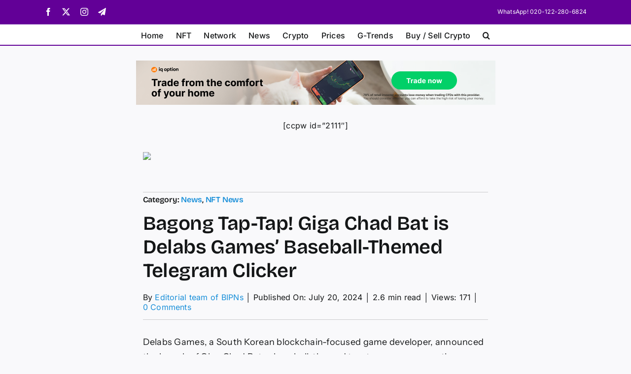

--- FILE ---
content_type: text/html; charset=UTF-8
request_url: https://bipns.com/bagong-tap-tap-giga-chad-bat-is-delabs-games-baseball-themed-telegram-clicker/
body_size: 37395
content:
<!DOCTYPE html>
<html class="avada-html-layout-wide avada-html-header-position-top avada-is-100-percent-template" lang="en-US" prefix="og: http://ogp.me/ns# fb: http://ogp.me/ns/fb#">
<head>
	<meta http-equiv="X-UA-Compatible" content="IE=edge" />
	<meta http-equiv="Content-Type" content="text/html; charset=utf-8"/>
	<meta name="viewport" content="width=device-width, initial-scale=1" />
	<meta name='robots' content='index, follow, max-image-preview:large, max-snippet:-1, max-video-preview:-1' />

	<!-- This site is optimized with the Yoast SEO plugin v26.7 - https://yoast.com/wordpress/plugins/seo/ -->
	<title>Bagong Tap-Tap! Giga Chad Bat is Delabs Games&#039; Baseball-Themed Telegram Clicker</title>
	<link rel="canonical" href="https://bipns.com/bagong-tap-tap-giga-chad-bat-is-delabs-games-baseball-themed-telegram-clicker/" />
	<meta property="og:locale" content="en_US" />
	<meta property="og:type" content="article" />
	<meta property="og:title" content="Bagong Tap-Tap! Giga Chad Bat is Delabs Games&#039; Baseball-Themed Telegram Clicker" />
	<meta property="og:description" content="Delabs Games, a South Korean blockchain-focused game developer, announced the [...]" />
	<meta property="og:url" content="https://bipns.com/bagong-tap-tap-giga-chad-bat-is-delabs-games-baseball-themed-telegram-clicker/" />
	<meta property="og:site_name" content="BIPNs" />
	<meta property="article:publisher" content="https://www.facebook.com/BusinessBIPNs/" />
	<meta property="article:author" content="https://www.facebook.com/BusinessBIPNs" />
	<meta property="article:published_time" content="2024-07-20T11:14:06+00:00" />
	<meta property="og:image" content="https://bitpinas.com/wp-content/uploads/2024/07/GET-YOUR-MONEY-MOVING_300x250-2.png" />
	<meta name="author" content="Editorial team of BIPNs" />
	<meta name="twitter:card" content="summary_large_image" />
	<meta name="twitter:image" content="https://bitpinas.com/wp-content/uploads/2024/07/GET-YOUR-MONEY-MOVING_300x250-2.png" />
	<meta name="twitter:creator" content="@BusinessBIPNs" />
	<meta name="twitter:site" content="@BusinessBIPNs" />
	<meta name="twitter:label1" content="Written by" />
	<meta name="twitter:data1" content="Editorial team of BIPNs" />
	<meta name="twitter:label2" content="Est. reading time" />
	<meta name="twitter:data2" content="2 minutes" />
	<script type="application/ld+json" class="yoast-schema-graph">{"@context":"https://schema.org","@graph":[{"@type":"Article","@id":"https://bipns.com/bagong-tap-tap-giga-chad-bat-is-delabs-games-baseball-themed-telegram-clicker/#article","isPartOf":{"@id":"https://bipns.com/bagong-tap-tap-giga-chad-bat-is-delabs-games-baseball-themed-telegram-clicker/"},"author":{"name":"Editorial team of BIPNs","@id":"https://bipns.com/#/schema/person/aad0df9492f222e01675a638f85d76be"},"headline":"Bagong Tap-Tap! Giga Chad Bat is Delabs Games&#8217; Baseball-Themed Telegram Clicker","datePublished":"2024-07-20T11:14:06+00:00","mainEntityOfPage":{"@id":"https://bipns.com/bagong-tap-tap-giga-chad-bat-is-delabs-games-baseball-themed-telegram-clicker/"},"wordCount":452,"commentCount":0,"image":["https://bitpinas.com/wp-content/uploads/2024/07/GET-YOUR-MONEY-MOVING_300x250-2.png"],"thumbnailUrl":"https://bitpinas.com/wp-content/uploads/2024/07/GET-YOUR-MONEY-MOVING_300x250-2.png","keywords":["NFTNewsToday"],"articleSection":["News","NFT News"],"inLanguage":"en-US","potentialAction":[{"@type":"CommentAction","name":"Comment","target":["https://bipns.com/bagong-tap-tap-giga-chad-bat-is-delabs-games-baseball-themed-telegram-clicker/#respond"]}]},{"@type":"WebPage","@id":"https://bipns.com/bagong-tap-tap-giga-chad-bat-is-delabs-games-baseball-themed-telegram-clicker/","url":"https://bipns.com/bagong-tap-tap-giga-chad-bat-is-delabs-games-baseball-themed-telegram-clicker/","name":"Bagong Tap-Tap! Giga Chad Bat is Delabs Games' Baseball-Themed Telegram Clicker","isPartOf":{"@id":"https://bipns.com/#website"},"primaryImageOfPage":"https://bitpinas.com/wp-content/uploads/2024/07/GET-YOUR-MONEY-MOVING_300x250-2.png","image":["https://bitpinas.com/wp-content/uploads/2024/07/GET-YOUR-MONEY-MOVING_300x250-2.png"],"thumbnailUrl":"https://bitpinas.com/wp-content/uploads/2024/07/GET-YOUR-MONEY-MOVING_300x250-2.png","datePublished":"2024-07-20T11:14:06+00:00","author":{"@id":"https://bipns.com/#/schema/person/aad0df9492f222e01675a638f85d76be"},"breadcrumb":{"@id":"https://bipns.com/bagong-tap-tap-giga-chad-bat-is-delabs-games-baseball-themed-telegram-clicker/#breadcrumb"},"inLanguage":"en-US","potentialAction":[{"@type":"ReadAction","target":["https://bipns.com/bagong-tap-tap-giga-chad-bat-is-delabs-games-baseball-themed-telegram-clicker/"]}]},{"@type":"ImageObject","inLanguage":"en-US","@id":"https://bipns.com/bagong-tap-tap-giga-chad-bat-is-delabs-games-baseball-themed-telegram-clicker/#primaryimage","url":"https://bitpinas.com/wp-content/uploads/2024/07/GET-YOUR-MONEY-MOVING_300x250-2.png","contentUrl":"https://bitpinas.com/wp-content/uploads/2024/07/GET-YOUR-MONEY-MOVING_300x250-2.png"},{"@type":"BreadcrumbList","@id":"https://bipns.com/bagong-tap-tap-giga-chad-bat-is-delabs-games-baseball-themed-telegram-clicker/#breadcrumb","itemListElement":[{"@type":"ListItem","position":1,"name":"Home","item":"https://bipns.com/"},{"@type":"ListItem","position":2,"name":"Bagong Tap-Tap! Giga Chad Bat is Delabs Games' Baseball-Themed Telegram Clicker"}]},{"@type":"WebSite","@id":"https://bipns.com/#website","url":"https://bipns.com/","name":"BIPNs","description":"Information Provider","potentialAction":[{"@type":"SearchAction","target":{"@type":"EntryPoint","urlTemplate":"https://bipns.com/?s={search_term_string}"},"query-input":{"@type":"PropertyValueSpecification","valueRequired":true,"valueName":"search_term_string"}}],"inLanguage":"en-US"},{"@type":"Person","@id":"https://bipns.com/#/schema/person/aad0df9492f222e01675a638f85d76be","name":"Editorial team of BIPNs","image":{"@type":"ImageObject","inLanguage":"en-US","@id":"https://bipns.com/#/schema/person/image/","url":"https://secure.gravatar.com/avatar/716525c5df2486e586c853b5551ca0b9958dd091c85e9e1717e743e4d017ff61?s=96&r=g","contentUrl":"https://secure.gravatar.com/avatar/716525c5df2486e586c853b5551ca0b9958dd091c85e9e1717e743e4d017ff61?s=96&r=g","caption":"Editorial team of BIPNs"},"description":"Main team of content of bipns.com. Any type of content should be approved by us.","sameAs":["https://bipns.com/","https://www.facebook.com/BusinessBIPNs","https://x.com/BusinessBIPNs"],"url":"https://bipns.com/author/editorial-team/"}]}</script>
	<!-- / Yoast SEO plugin. -->


<link rel="alternate" type="application/rss+xml" title="BIPNs &raquo; Feed" href="https://bipns.com/feed/" />
<link rel="alternate" type="application/rss+xml" title="BIPNs &raquo; Comments Feed" href="https://bipns.com/comments/feed/" />
								<link rel="icon" href="https://bipns.com/wp-content/uploads/2024/02/favicon.jpg" type="image/jpeg" />
		
		
		
				<link rel="alternate" type="application/rss+xml" title="BIPNs &raquo; Bagong Tap-Tap! Giga Chad Bat is Delabs Games&#8217; Baseball-Themed Telegram Clicker Comments Feed" href="https://bipns.com/bagong-tap-tap-giga-chad-bat-is-delabs-games-baseball-themed-telegram-clicker/feed/" />
<link rel="alternate" title="oEmbed (JSON)" type="application/json+oembed" href="https://bipns.com/wp-json/oembed/1.0/embed?url=https%3A%2F%2Fbipns.com%2Fbagong-tap-tap-giga-chad-bat-is-delabs-games-baseball-themed-telegram-clicker%2F" />
<link rel="alternate" title="oEmbed (XML)" type="text/xml+oembed" href="https://bipns.com/wp-json/oembed/1.0/embed?url=https%3A%2F%2Fbipns.com%2Fbagong-tap-tap-giga-chad-bat-is-delabs-games-baseball-themed-telegram-clicker%2F&#038;format=xml" />
					<meta name="description" content="Delabs Games, a South Korean blockchain-focused game developer, announced the launch of Giga Chad Bat, a baseball-themed tap-to-earn game on the Telegram Mini-Apps Ecosystem. 



What’s the Significance: Those who ‌play Giga Chad Bat can farm points which can be converted into $GAME, offering an opportunity for users to earn while playing. [Read"/>
				
		<meta property="og:locale" content="en_US"/>
		<meta property="og:type" content="article"/>
		<meta property="og:site_name" content="BIPNs"/>
		<meta property="og:title" content="Bagong Tap-Tap! Giga Chad Bat is Delabs Games&#039; Baseball-Themed Telegram Clicker"/>
				<meta property="og:description" content="Delabs Games, a South Korean blockchain-focused game developer, announced the launch of Giga Chad Bat, a baseball-themed tap-to-earn game on the Telegram Mini-Apps Ecosystem. 



What’s the Significance: Those who ‌play Giga Chad Bat can farm points which can be converted into $GAME, offering an opportunity for users to earn while playing. [Read"/>
				<meta property="og:url" content="https://bipns.com/bagong-tap-tap-giga-chad-bat-is-delabs-games-baseball-themed-telegram-clicker/"/>
										<meta property="article:published_time" content="2024-07-20T11:14:06+02:00"/>
											<meta name="author" content="Editorial team of BIPNs"/>
								<meta property="og:image" content="https://bitpinas.com/wp-content/uploads/2024/07/GET-YOUR-MONEY-MOVING_300x250-2.png"/>
		<meta property="og:image:width" content="0"/>
		<meta property="og:image:height" content="0"/>
		<meta property="og:image:type" content="image/jpeg"/>
				<!-- bipns.com is managing ads with Advanced Ads 2.0.16 – https://wpadvancedads.com/ --><script id="bipns-ready">
			window.advanced_ads_ready=function(e,a){a=a||"complete";var d=function(e){return"interactive"===a?"loading"!==e:"complete"===e};d(document.readyState)?e():document.addEventListener("readystatechange",(function(a){d(a.target.readyState)&&e()}),{once:"interactive"===a})},window.advanced_ads_ready_queue=window.advanced_ads_ready_queue||[];		</script>
		<style id='wp-img-auto-sizes-contain-inline-css' type='text/css'>
img:is([sizes=auto i],[sizes^="auto," i]){contain-intrinsic-size:3000px 1500px}
/*# sourceURL=wp-img-auto-sizes-contain-inline-css */
</style>

<style id='wp-emoji-styles-inline-css' type='text/css'>

	img.wp-smiley, img.emoji {
		display: inline !important;
		border: none !important;
		box-shadow: none !important;
		height: 1em !important;
		width: 1em !important;
		margin: 0 0.07em !important;
		vertical-align: -0.1em !important;
		background: none !important;
		padding: 0 !important;
	}
/*# sourceURL=wp-emoji-styles-inline-css */
</style>
<link rel='stylesheet' id='wp-block-library-css' href='https://bipns.com/wp-includes/css/dist/block-library/style.min.css?ver=6.9' type='text/css' media='all' />
<style id='global-styles-inline-css' type='text/css'>
:root{--wp--preset--aspect-ratio--square: 1;--wp--preset--aspect-ratio--4-3: 4/3;--wp--preset--aspect-ratio--3-4: 3/4;--wp--preset--aspect-ratio--3-2: 3/2;--wp--preset--aspect-ratio--2-3: 2/3;--wp--preset--aspect-ratio--16-9: 16/9;--wp--preset--aspect-ratio--9-16: 9/16;--wp--preset--color--black: #000000;--wp--preset--color--cyan-bluish-gray: #abb8c3;--wp--preset--color--white: #ffffff;--wp--preset--color--pale-pink: #f78da7;--wp--preset--color--vivid-red: #cf2e2e;--wp--preset--color--luminous-vivid-orange: #ff6900;--wp--preset--color--luminous-vivid-amber: #fcb900;--wp--preset--color--light-green-cyan: #7bdcb5;--wp--preset--color--vivid-green-cyan: #00d084;--wp--preset--color--pale-cyan-blue: #8ed1fc;--wp--preset--color--vivid-cyan-blue: #0693e3;--wp--preset--color--vivid-purple: #9b51e0;--wp--preset--color--awb-color-1: #ffffff;--wp--preset--color--awb-color-2: #f9f9fb;--wp--preset--color--awb-color-3: #f2f3f5;--wp--preset--color--awb-color-4: #65bd7d;--wp--preset--color--awb-color-5: #198fd9;--wp--preset--color--awb-color-6: #434549;--wp--preset--color--awb-color-7: #212326;--wp--preset--color--awb-color-8: #141617;--wp--preset--gradient--vivid-cyan-blue-to-vivid-purple: linear-gradient(135deg,rgb(6,147,227) 0%,rgb(155,81,224) 100%);--wp--preset--gradient--light-green-cyan-to-vivid-green-cyan: linear-gradient(135deg,rgb(122,220,180) 0%,rgb(0,208,130) 100%);--wp--preset--gradient--luminous-vivid-amber-to-luminous-vivid-orange: linear-gradient(135deg,rgb(252,185,0) 0%,rgb(255,105,0) 100%);--wp--preset--gradient--luminous-vivid-orange-to-vivid-red: linear-gradient(135deg,rgb(255,105,0) 0%,rgb(207,46,46) 100%);--wp--preset--gradient--very-light-gray-to-cyan-bluish-gray: linear-gradient(135deg,rgb(238,238,238) 0%,rgb(169,184,195) 100%);--wp--preset--gradient--cool-to-warm-spectrum: linear-gradient(135deg,rgb(74,234,220) 0%,rgb(151,120,209) 20%,rgb(207,42,186) 40%,rgb(238,44,130) 60%,rgb(251,105,98) 80%,rgb(254,248,76) 100%);--wp--preset--gradient--blush-light-purple: linear-gradient(135deg,rgb(255,206,236) 0%,rgb(152,150,240) 100%);--wp--preset--gradient--blush-bordeaux: linear-gradient(135deg,rgb(254,205,165) 0%,rgb(254,45,45) 50%,rgb(107,0,62) 100%);--wp--preset--gradient--luminous-dusk: linear-gradient(135deg,rgb(255,203,112) 0%,rgb(199,81,192) 50%,rgb(65,88,208) 100%);--wp--preset--gradient--pale-ocean: linear-gradient(135deg,rgb(255,245,203) 0%,rgb(182,227,212) 50%,rgb(51,167,181) 100%);--wp--preset--gradient--electric-grass: linear-gradient(135deg,rgb(202,248,128) 0%,rgb(113,206,126) 100%);--wp--preset--gradient--midnight: linear-gradient(135deg,rgb(2,3,129) 0%,rgb(40,116,252) 100%);--wp--preset--font-size--small: 12px;--wp--preset--font-size--medium: 20px;--wp--preset--font-size--large: 24px;--wp--preset--font-size--x-large: 42px;--wp--preset--font-size--normal: 16px;--wp--preset--font-size--xlarge: 32px;--wp--preset--font-size--huge: 48px;--wp--preset--spacing--20: 0.44rem;--wp--preset--spacing--30: 0.67rem;--wp--preset--spacing--40: 1rem;--wp--preset--spacing--50: 1.5rem;--wp--preset--spacing--60: 2.25rem;--wp--preset--spacing--70: 3.38rem;--wp--preset--spacing--80: 5.06rem;--wp--preset--shadow--natural: 6px 6px 9px rgba(0, 0, 0, 0.2);--wp--preset--shadow--deep: 12px 12px 50px rgba(0, 0, 0, 0.4);--wp--preset--shadow--sharp: 6px 6px 0px rgba(0, 0, 0, 0.2);--wp--preset--shadow--outlined: 6px 6px 0px -3px rgb(255, 255, 255), 6px 6px rgb(0, 0, 0);--wp--preset--shadow--crisp: 6px 6px 0px rgb(0, 0, 0);}:where(.is-layout-flex){gap: 0.5em;}:where(.is-layout-grid){gap: 0.5em;}body .is-layout-flex{display: flex;}.is-layout-flex{flex-wrap: wrap;align-items: center;}.is-layout-flex > :is(*, div){margin: 0;}body .is-layout-grid{display: grid;}.is-layout-grid > :is(*, div){margin: 0;}:where(.wp-block-columns.is-layout-flex){gap: 2em;}:where(.wp-block-columns.is-layout-grid){gap: 2em;}:where(.wp-block-post-template.is-layout-flex){gap: 1.25em;}:where(.wp-block-post-template.is-layout-grid){gap: 1.25em;}.has-black-color{color: var(--wp--preset--color--black) !important;}.has-cyan-bluish-gray-color{color: var(--wp--preset--color--cyan-bluish-gray) !important;}.has-white-color{color: var(--wp--preset--color--white) !important;}.has-pale-pink-color{color: var(--wp--preset--color--pale-pink) !important;}.has-vivid-red-color{color: var(--wp--preset--color--vivid-red) !important;}.has-luminous-vivid-orange-color{color: var(--wp--preset--color--luminous-vivid-orange) !important;}.has-luminous-vivid-amber-color{color: var(--wp--preset--color--luminous-vivid-amber) !important;}.has-light-green-cyan-color{color: var(--wp--preset--color--light-green-cyan) !important;}.has-vivid-green-cyan-color{color: var(--wp--preset--color--vivid-green-cyan) !important;}.has-pale-cyan-blue-color{color: var(--wp--preset--color--pale-cyan-blue) !important;}.has-vivid-cyan-blue-color{color: var(--wp--preset--color--vivid-cyan-blue) !important;}.has-vivid-purple-color{color: var(--wp--preset--color--vivid-purple) !important;}.has-black-background-color{background-color: var(--wp--preset--color--black) !important;}.has-cyan-bluish-gray-background-color{background-color: var(--wp--preset--color--cyan-bluish-gray) !important;}.has-white-background-color{background-color: var(--wp--preset--color--white) !important;}.has-pale-pink-background-color{background-color: var(--wp--preset--color--pale-pink) !important;}.has-vivid-red-background-color{background-color: var(--wp--preset--color--vivid-red) !important;}.has-luminous-vivid-orange-background-color{background-color: var(--wp--preset--color--luminous-vivid-orange) !important;}.has-luminous-vivid-amber-background-color{background-color: var(--wp--preset--color--luminous-vivid-amber) !important;}.has-light-green-cyan-background-color{background-color: var(--wp--preset--color--light-green-cyan) !important;}.has-vivid-green-cyan-background-color{background-color: var(--wp--preset--color--vivid-green-cyan) !important;}.has-pale-cyan-blue-background-color{background-color: var(--wp--preset--color--pale-cyan-blue) !important;}.has-vivid-cyan-blue-background-color{background-color: var(--wp--preset--color--vivid-cyan-blue) !important;}.has-vivid-purple-background-color{background-color: var(--wp--preset--color--vivid-purple) !important;}.has-black-border-color{border-color: var(--wp--preset--color--black) !important;}.has-cyan-bluish-gray-border-color{border-color: var(--wp--preset--color--cyan-bluish-gray) !important;}.has-white-border-color{border-color: var(--wp--preset--color--white) !important;}.has-pale-pink-border-color{border-color: var(--wp--preset--color--pale-pink) !important;}.has-vivid-red-border-color{border-color: var(--wp--preset--color--vivid-red) !important;}.has-luminous-vivid-orange-border-color{border-color: var(--wp--preset--color--luminous-vivid-orange) !important;}.has-luminous-vivid-amber-border-color{border-color: var(--wp--preset--color--luminous-vivid-amber) !important;}.has-light-green-cyan-border-color{border-color: var(--wp--preset--color--light-green-cyan) !important;}.has-vivid-green-cyan-border-color{border-color: var(--wp--preset--color--vivid-green-cyan) !important;}.has-pale-cyan-blue-border-color{border-color: var(--wp--preset--color--pale-cyan-blue) !important;}.has-vivid-cyan-blue-border-color{border-color: var(--wp--preset--color--vivid-cyan-blue) !important;}.has-vivid-purple-border-color{border-color: var(--wp--preset--color--vivid-purple) !important;}.has-vivid-cyan-blue-to-vivid-purple-gradient-background{background: var(--wp--preset--gradient--vivid-cyan-blue-to-vivid-purple) !important;}.has-light-green-cyan-to-vivid-green-cyan-gradient-background{background: var(--wp--preset--gradient--light-green-cyan-to-vivid-green-cyan) !important;}.has-luminous-vivid-amber-to-luminous-vivid-orange-gradient-background{background: var(--wp--preset--gradient--luminous-vivid-amber-to-luminous-vivid-orange) !important;}.has-luminous-vivid-orange-to-vivid-red-gradient-background{background: var(--wp--preset--gradient--luminous-vivid-orange-to-vivid-red) !important;}.has-very-light-gray-to-cyan-bluish-gray-gradient-background{background: var(--wp--preset--gradient--very-light-gray-to-cyan-bluish-gray) !important;}.has-cool-to-warm-spectrum-gradient-background{background: var(--wp--preset--gradient--cool-to-warm-spectrum) !important;}.has-blush-light-purple-gradient-background{background: var(--wp--preset--gradient--blush-light-purple) !important;}.has-blush-bordeaux-gradient-background{background: var(--wp--preset--gradient--blush-bordeaux) !important;}.has-luminous-dusk-gradient-background{background: var(--wp--preset--gradient--luminous-dusk) !important;}.has-pale-ocean-gradient-background{background: var(--wp--preset--gradient--pale-ocean) !important;}.has-electric-grass-gradient-background{background: var(--wp--preset--gradient--electric-grass) !important;}.has-midnight-gradient-background{background: var(--wp--preset--gradient--midnight) !important;}.has-small-font-size{font-size: var(--wp--preset--font-size--small) !important;}.has-medium-font-size{font-size: var(--wp--preset--font-size--medium) !important;}.has-large-font-size{font-size: var(--wp--preset--font-size--large) !important;}.has-x-large-font-size{font-size: var(--wp--preset--font-size--x-large) !important;}
/*# sourceURL=global-styles-inline-css */
</style>

<style id='classic-theme-styles-inline-css' type='text/css'>
/*! This file is auto-generated */
.wp-block-button__link{color:#fff;background-color:#32373c;border-radius:9999px;box-shadow:none;text-decoration:none;padding:calc(.667em + 2px) calc(1.333em + 2px);font-size:1.125em}.wp-block-file__button{background:#32373c;color:#fff;text-decoration:none}
/*# sourceURL=/wp-includes/css/classic-themes.min.css */
</style>
<link rel='stylesheet' id='ap_plugin_main_stylesheet-css' href='https://bipns.com/wp-content/plugins/ap-plugin-scripteo/frontend/css/asset/style.css?ver=6.9' type='text/css' media='all' />
<link rel='stylesheet' id='ap_plugin_user_panel-css' href='https://bipns.com/wp-content/plugins/ap-plugin-scripteo/frontend/css/asset/user-panel.css?ver=6.9' type='text/css' media='all' />
<link rel='stylesheet' id='ap_plugin_template_stylesheet-css' href='https://bipns.com/wp-content/plugins/ap-plugin-scripteo/frontend/css/all.css?ver=6.9' type='text/css' media='all' />
<link rel='stylesheet' id='ap_plugin_animate_stylesheet-css' href='https://bipns.com/wp-content/plugins/ap-plugin-scripteo/frontend/css/asset/animate.css?ver=6.9' type='text/css' media='all' />
<link rel='stylesheet' id='ap_plugin_chart_stylesheet-css' href='https://bipns.com/wp-content/plugins/ap-plugin-scripteo/frontend/css/asset/chart.css?ver=6.9' type='text/css' media='all' />
<link rel='stylesheet' id='ap_plugin_carousel_stylesheet-css' href='https://bipns.com/wp-content/plugins/ap-plugin-scripteo/frontend/css/asset/bsa.carousel.css?ver=6.9' type='text/css' media='all' />
<link rel='stylesheet' id='ap_plugin_materialize_stylesheet-css' href='https://bipns.com/wp-content/plugins/ap-plugin-scripteo/frontend/css/asset/material-design.css?ver=6.9' type='text/css' media='all' />
<link rel='stylesheet' id='contact-form-7-css' href='https://bipns.com/wp-content/plugins/contact-form-7/includes/css/styles.css?ver=6.1.4' type='text/css' media='all' />
<link rel='stylesheet' id='page-list-style-css' href='https://bipns.com/wp-content/plugins/page-list/css/page-list.css?ver=5.9' type='text/css' media='all' />
<link rel='stylesheet' id='wp_automatic_gallery_style-css' href='https://bipns.com/wp-content/plugins/wp-automatic/css/wp-automatic.css?ver=1.0.0' type='text/css' media='all' />
<link rel='stylesheet' id='ubermenu-css' href='https://bipns.com/wp-content/plugins/ubermenu/pro/assets/css/ubermenu.min.css?ver=3.8.5' type='text/css' media='all' />
<link rel='stylesheet' id='ubermenu-grey-white-css' href='https://bipns.com/wp-content/plugins/ubermenu/assets/css/skins/blackwhite.css?ver=6.9' type='text/css' media='all' />
<link rel='stylesheet' id='ubermenu-font-awesome-all-css' href='https://bipns.com/wp-content/plugins/ubermenu/assets/fontawesome/css/all.min.css?ver=6.9' type='text/css' media='all' />
<link rel='stylesheet' id='fusion-dynamic-css-css' href='https://bipns.com/wp-content/uploads/fusion-styles/7f12e62fa496ccd6931aaa9633c2fd7c.min.css?ver=3.14.2' type='text/css' media='all' />
<script type="text/javascript" src="https://bipns.com/wp-includes/js/jquery/jquery.min.js?ver=3.7.1" id="jquery-core-js"></script>
<script type="text/javascript" src="https://bipns.com/wp-includes/js/jquery/jquery-migrate.min.js?ver=3.4.1" id="jquery-migrate-js"></script>
<script type="text/javascript" id="thickbox-js-extra">
/* <![CDATA[ */
var thickboxL10n = {"next":"Next \u003E","prev":"\u003C Prev","image":"Image","of":"of","close":"Close","noiframes":"This feature requires inline frames. You have iframes disabled or your browser does not support them.","loadingAnimation":"https://bipns.com/wp-includes/js/thickbox/loadingAnimation.gif"};
//# sourceURL=thickbox-js-extra
/* ]]> */
</script>
<script type="text/javascript" src="https://bipns.com/wp-includes/js/thickbox/thickbox.js?ver=3.1-20121105" id="thickbox-js"></script>
<script type="text/javascript" src="https://bipns.com/wp-includes/js/underscore.min.js?ver=1.13.7" id="underscore-js"></script>
<script type="text/javascript" src="https://bipns.com/wp-includes/js/shortcode.min.js?ver=6.9" id="shortcode-js"></script>
<script type="text/javascript" src="https://bipns.com/wp-admin/js/media-upload.min.js?ver=6.9" id="media-upload-js"></script>
<script type="text/javascript" id="ap_plugin_js_script-js-extra">
/* <![CDATA[ */
var bsa_object = {"ajax_url":"https://bipns.com/wp-admin/admin-ajax.php"};
//# sourceURL=ap_plugin_js_script-js-extra
/* ]]> */
</script>
<script type="text/javascript" src="https://bipns.com/wp-content/plugins/ap-plugin-scripteo/frontend/js/script.js?ver=6.9" id="ap_plugin_js_script-js"></script>
<script type="text/javascript" src="https://bipns.com/wp-content/plugins/ap-plugin-scripteo/frontend/js/chart.js?ver=6.9" id="ap_plugin_chart_js_script-js"></script>
<script type="text/javascript" src="https://bipns.com/wp-content/plugins/ap-plugin-scripteo/frontend/js/jquery.simplyscroll.js?ver=6.9" id="ap_plugin_simply_scroll_js_script-js"></script>
<script type="text/javascript" src="https://bipns.com/wp-content/plugins/wp-automatic/js/main-front.js?ver=1.0.1" id="wp_automatic_gallery-js"></script>
<link rel="https://api.w.org/" href="https://bipns.com/wp-json/" /><link rel="alternate" title="JSON" type="application/json" href="https://bipns.com/wp-json/wp/v2/posts/115661" /><link rel="EditURI" type="application/rsd+xml" title="RSD" href="https://bipns.com/xmlrpc.php?rsd" />
<meta name="generator" content="WordPress 6.9" />
<link rel='shortlink' href='https://bipns.com/?p=115661' />
<style>
	/* Custom BSA_PRO Styles */

	/* fonts */

	/* form */
	.bsaProOrderingForm {   }
	.bsaProInput input,
	.bsaProInput input[type='file'],
	.bsaProSelectSpace select,
	.bsaProInputsRight .bsaInputInner,
	.bsaProInputsRight .bsaInputInner label {   }
	.bsaProPrice  {  }
	.bsaProDiscount  {   }
	.bsaProOrderingForm .bsaProSubmit,
	.bsaProOrderingForm .bsaProSubmit:hover,
	.bsaProOrderingForm .bsaProSubmit:active {   }

	/* alerts */
	.bsaProAlert,
	.bsaProAlert > a,
	.bsaProAlert > a:hover,
	.bsaProAlert > a:focus {  }
	.bsaProAlertSuccess {  }
	.bsaProAlertFailed {  }

	/* stats */
	.bsaStatsWrapper .ct-chart .ct-series.ct-series-b .ct-bar,
	.bsaStatsWrapper .ct-chart .ct-series.ct-series-b .ct-line,
	.bsaStatsWrapper .ct-chart .ct-series.ct-series-b .ct-point,
	.bsaStatsWrapper .ct-chart .ct-series.ct-series-b .ct-slice.ct-donut { stroke: #673AB7 !important; }

	.bsaStatsWrapper  .ct-chart .ct-series.ct-series-a .ct-bar,
	.bsaStatsWrapper .ct-chart .ct-series.ct-series-a .ct-line,
	.bsaStatsWrapper .ct-chart .ct-series.ct-series-a .ct-point,
	.bsaStatsWrapper .ct-chart .ct-series.ct-series-a .ct-slice.ct-donut { stroke: #FBCD39 !important; }

	/* Custom CSS */
	</style><!-- HFCM by 99 Robots - Snippet # 1: Google tag -->
<!-- Google tag (gtag.js) -->
<script async src="https://www.googletagmanager.com/gtag/js?id=G-XKPRXMRG77"></script>
<script>
  window.dataLayer = window.dataLayer || [];
  function gtag(){dataLayer.push(arguments);}
  gtag('js', new Date());

  gtag('config', 'G-XKPRXMRG77');
</script>
<!-- /end HFCM by 99 Robots -->
		<script type="text/javascript">
			var _statcounter = _statcounter || [];
			_statcounter.push({"tags": {"author": "EditorialTeam"}});
		</script>
		<style id="ubermenu-custom-generated-css">
/** Font Awesome 4 Compatibility **/
.fa{font-style:normal;font-variant:normal;font-weight:normal;font-family:FontAwesome;}

/** UberMenu Custom Menu Styles (Customizer) **/
/* main */
 .ubermenu-main .ubermenu-item.ubermenu-active > .ubermenu-submenu-drop.ubermenu-submenu-type-mega { overflow:visible; }


/* Status: Loaded from Transient */

</style><link rel="preload" href="https://bipns.com/wp-content/themes/Avada/includes/lib/assets/fonts/icomoon/awb-icons.woff" as="font" type="font/woff" crossorigin><link rel="preload" href="//bipns.com/wp-content/themes/Avada/includes/lib/assets/fonts/fontawesome/webfonts/fa-brands-400.woff2" as="font" type="font/woff2" crossorigin><link rel="preload" href="//bipns.com/wp-content/themes/Avada/includes/lib/assets/fonts/fontawesome/webfonts/fa-regular-400.woff2" as="font" type="font/woff2" crossorigin><link rel="preload" href="//bipns.com/wp-content/themes/Avada/includes/lib/assets/fonts/fontawesome/webfonts/fa-solid-900.woff2" as="font" type="font/woff2" crossorigin><style type="text/css" id="css-fb-visibility">@media screen and (max-width: 640px){.fusion-no-small-visibility{display:none !important;}body .sm-text-align-center{text-align:center !important;}body .sm-text-align-left{text-align:left !important;}body .sm-text-align-right{text-align:right !important;}body .sm-text-align-justify{text-align:justify !important;}body .sm-flex-align-center{justify-content:center !important;}body .sm-flex-align-flex-start{justify-content:flex-start !important;}body .sm-flex-align-flex-end{justify-content:flex-end !important;}body .sm-mx-auto{margin-left:auto !important;margin-right:auto !important;}body .sm-ml-auto{margin-left:auto !important;}body .sm-mr-auto{margin-right:auto !important;}body .fusion-absolute-position-small{position:absolute;width:100%;}.awb-sticky.awb-sticky-small{ position: sticky; top: var(--awb-sticky-offset,0); }}@media screen and (min-width: 641px) and (max-width: 1024px){.fusion-no-medium-visibility{display:none !important;}body .md-text-align-center{text-align:center !important;}body .md-text-align-left{text-align:left !important;}body .md-text-align-right{text-align:right !important;}body .md-text-align-justify{text-align:justify !important;}body .md-flex-align-center{justify-content:center !important;}body .md-flex-align-flex-start{justify-content:flex-start !important;}body .md-flex-align-flex-end{justify-content:flex-end !important;}body .md-mx-auto{margin-left:auto !important;margin-right:auto !important;}body .md-ml-auto{margin-left:auto !important;}body .md-mr-auto{margin-right:auto !important;}body .fusion-absolute-position-medium{position:absolute;width:100%;}.awb-sticky.awb-sticky-medium{ position: sticky; top: var(--awb-sticky-offset,0); }}@media screen and (min-width: 1025px){.fusion-no-large-visibility{display:none !important;}body .lg-text-align-center{text-align:center !important;}body .lg-text-align-left{text-align:left !important;}body .lg-text-align-right{text-align:right !important;}body .lg-text-align-justify{text-align:justify !important;}body .lg-flex-align-center{justify-content:center !important;}body .lg-flex-align-flex-start{justify-content:flex-start !important;}body .lg-flex-align-flex-end{justify-content:flex-end !important;}body .lg-mx-auto{margin-left:auto !important;margin-right:auto !important;}body .lg-ml-auto{margin-left:auto !important;}body .lg-mr-auto{margin-right:auto !important;}body .fusion-absolute-position-large{position:absolute;width:100%;}.awb-sticky.awb-sticky-large{ position: sticky; top: var(--awb-sticky-offset,0); }}</style>
<!-- FIFU:jsonld:begin -->
<script type="application/ld+json">{"@context":"https://schema.org","@graph":[{"@type":"ImageObject","@id":"https://bitpinas.com/wp-content/uploads/2024/07/GET-YOUR-MONEY-MOVING_300x250-2.png","url":"https://bitpinas.com/wp-content/uploads/2024/07/GET-YOUR-MONEY-MOVING_300x250-2.png","contentUrl":"https://bitpinas.com/wp-content/uploads/2024/07/GET-YOUR-MONEY-MOVING_300x250-2.png","mainEntityOfPage":"https://bipns.com/bagong-tap-tap-giga-chad-bat-is-delabs-games-baseball-themed-telegram-clicker/"}]}</script>
<!-- FIFU:jsonld:end -->
		<script type="text/javascript">
			var doc = document.documentElement;
			doc.setAttribute( 'data-useragent', navigator.userAgent );
		</script>
		
	</head>

<body class="wp-singular post-template-default single single-post postid-115661 single-format-standard wp-theme-Avada fusion-image-hovers fusion-pagination-sizing fusion-button_type-flat fusion-button_span-no fusion-button_gradient-linear avada-image-rollover-circle-yes avada-image-rollover-yes avada-image-rollover-direction-left fusion-body ltr fusion-sticky-header no-mobile-sticky-header no-mobile-slidingbar avada-has-rev-slider-styles fusion-disable-outline fusion-sub-menu-fade mobile-logo-pos-left layout-wide-mode avada-has-boxed-modal-shadow- layout-scroll-offset-full avada-has-zero-margin-offset-top fusion-top-header menu-text-align-center mobile-menu-design-classic fusion-show-pagination-text fusion-header-layout-v5 avada-responsive avada-footer-fx-none avada-menu-highlight-style-bar fusion-search-form-clean fusion-main-menu-search-overlay fusion-avatar-circle avada-dropdown-styles avada-blog-layout-medium alternate avada-blog-archive-layout-medium alternate avada-header-shadow-no avada-menu-icon-position-left avada-has-megamenu-shadow avada-has-header-100-width avada-has-mobile-menu-search avada-has-main-nav-search-icon avada-has-breadcrumb-mobile-hidden avada-has-titlebar-bar_and_content avada-header-border-color-full-transparent avada-has-pagination-width_height avada-flyout-menu-direction-fade avada-ec-views-v1 awb-link-decoration aa-prefix-bipns-" data-awb-post-id="115661">
		<a class="skip-link screen-reader-text" href="#content">Skip to content</a>

	<div id="boxed-wrapper">
		
		<div id="wrapper" class="fusion-wrapper">
			<div id="home" style="position:relative;top:-1px;"></div>
							
					
			<header class="fusion-header-wrapper">
				<div class="fusion-header-v5 fusion-logo-alignment fusion-logo-left fusion-sticky-menu- fusion-sticky-logo- fusion-mobile-logo- fusion-sticky-menu-only fusion-header-menu-align-center fusion-mobile-menu-design-classic">
					
<div class="fusion-secondary-header">
	<div class="fusion-row">
					<div class="fusion-alignleft">
				<div class="fusion-social-links-header"><div class="fusion-social-networks"><div class="fusion-social-networks-wrapper"><a  class="fusion-social-network-icon fusion-tooltip fusion-facebook awb-icon-facebook" style data-placement="bottom" data-title="Facebook" data-toggle="tooltip" title="Facebook" href="https://www.facebook.com/ForexNewsBipns/" target="_blank" rel="noreferrer"><span class="screen-reader-text">Facebook</span></a><a  class="fusion-social-network-icon fusion-tooltip fusion-twitter awb-icon-twitter" style data-placement="bottom" data-title="X" data-toggle="tooltip" title="X" href="https://twitter.com/ForexNewsBipns" target="_blank" rel="noopener noreferrer"><span class="screen-reader-text">X</span></a><a  class="fusion-social-network-icon fusion-tooltip fusion-instagram awb-icon-instagram" style data-placement="bottom" data-title="Instagram" data-toggle="tooltip" title="Instagram" href="https://www.instagram.com/forexbipns/" target="_blank" rel="noopener noreferrer"><span class="screen-reader-text">Instagram</span></a><a  class="fusion-social-network-icon fusion-tooltip fusion-telegram awb-icon-telegram" style data-placement="bottom" data-title="Telegram" data-toggle="tooltip" title="Telegram" href="https://t.me/ForexNews_Channel" target="_blank" rel="noopener noreferrer"><span class="screen-reader-text">Telegram</span></a></div></div></div>			</div>
							<div class="fusion-alignright">
				<div class="fusion-contact-info"><span class="fusion-contact-info-phone-number">WhatsApp! 020-122-280-6824</span></div>			</div>
			</div>
</div>
<div class="fusion-header-sticky-height"></div>
<div class="fusion-sticky-header-wrapper"> <!-- start fusion sticky header wrapper -->
	<div class="fusion-header">
		<div class="fusion-row">
							<div class="fusion-logo" data-margin-top="0px" data-margin-bottom="0px" data-margin-left="0px" data-margin-right="0px">
		</div>
										
					</div>
	</div>
	<div class="fusion-secondary-main-menu">
		<div class="fusion-row">
			<nav class="fusion-main-menu" aria-label="Main Menu"><div class="fusion-overlay-search">		<form role="search" class="searchform fusion-search-form  fusion-search-form-clean" method="get" action="https://bipns.com/">
			<div class="fusion-search-form-content">

				
				<div class="fusion-search-field search-field">
					<label><span class="screen-reader-text">Search for:</span>
													<input type="search" value="" name="s" class="s" placeholder="Search..." required aria-required="true" aria-label="Search..."/>
											</label>
				</div>
				<div class="fusion-search-button search-button">
					<input type="submit" class="fusion-search-submit searchsubmit" aria-label="Search" value="&#xf002;" />
									</div>

				
			</div>


			
		</form>
		<div class="fusion-search-spacer"></div><a href="#" role="button" aria-label="Close Search" class="fusion-close-search"></a></div><ul id="menu-main-menu" class="fusion-menu"><li  id="menu-item-13230"  class="menu-item menu-item-type-post_type menu-item-object-page menu-item-home menu-item-13230"  data-item-id="13230"><a  href="https://bipns.com/" class="fusion-bar-highlight"><span class="menu-text">Home</span></a></li><li  id="menu-item-17102"  class="menu-item menu-item-type-custom menu-item-object-custom menu-item-17102"  data-item-id="17102"><a  target="_blank" rel="noopener noreferrer" href="https://nftartclick.com/" class="fusion-bar-highlight"><span class="menu-text">NFT</span></a></li><li  id="menu-item-760"  class="menu-item menu-item-type-custom menu-item-object-custom menu-item-has-children menu-item-760 fusion-dropdown-menu"  data-item-id="760"><a  class="fusion-bar-highlight"><span class="menu-text">Network</span></a><ul class="sub-menu"><li  id="menu-item-2177"  class="menu-item menu-item-type-custom menu-item-object-custom menu-item-2177 fusion-dropdown-submenu" ><a  href="https://bipns.com/list-of-bipns-com-networks/" class="fusion-bar-highlight"><span>BIPNs</span></a></li><li  id="menu-item-765"  class="menu-item menu-item-type-custom menu-item-object-custom menu-item-has-children menu-item-765 fusion-dropdown-submenu" ><a  class="fusion-bar-highlight"><span>Management</span></a><ul class="sub-menu"><li  id="menu-item-767"  class="menu-item menu-item-type-post_type menu-item-object-page menu-item-767" ><a  href="https://bipns.com/contact-us/" class="fusion-bar-highlight"><span>Contact Us</span></a></li><li  id="menu-item-770"  class="menu-item menu-item-type-post_type menu-item-object-page menu-item-770" ><a  href="https://bipns.com/terms-of-use/" class="fusion-bar-highlight"><span>Terms of Use</span></a></li><li  id="menu-item-771"  class="menu-item menu-item-type-post_type menu-item-object-page menu-item-privacy-policy menu-item-771" ><a  href="https://bipns.com/privacy-policy/" class="fusion-bar-highlight"><span>Privacy Policy</span></a></li></ul></li><li  id="menu-item-781"  class="menu-item menu-item-type-custom menu-item-object-custom menu-item-has-children menu-item-781 fusion-dropdown-submenu" ><a  class="fusion-bar-highlight"><span>Others</span></a><ul class="sub-menu"><li  id="menu-item-763"  class="menu-item menu-item-type-post_type menu-item-object-page menu-item-763" ><a  href="https://bipns.com/search-engine/" class="fusion-bar-highlight"><span>Search Engine</span></a></li><li  id="menu-item-764"  class="menu-item menu-item-type-post_type menu-item-object-page menu-item-764" ><a  href="https://bipns.com/newsletter/" class="fusion-bar-highlight"><span>Newsletter</span></a></li><li  id="menu-item-774"  class="menu-item menu-item-type-post_type menu-item-object-page menu-item-774" ><a  href="https://bipns.com/site-map-of-money-and-business-black-network/" class="fusion-bar-highlight"><span>Human Site Map</span></a></li><li  id="menu-item-776"  class="menu-item menu-item-type-post_type menu-item-object-page menu-item-776" ><a  href="https://bipns.com/how-do-we-earn-money-2/" class="fusion-bar-highlight"><span>Money Machine</span></a></li><li  id="menu-item-775"  class="menu-item menu-item-type-post_type menu-item-object-page menu-item-775" ><a  href="https://bipns.com/how-is-the-review-process-performed-on-the-money-and-business-black-network-website-2/" class="fusion-bar-highlight"><span>Review Process</span></a></li></ul></li></ul></li><li  id="menu-item-5690"  class="menu-item menu-item-type-custom menu-item-object-custom menu-item-has-children menu-item-5690 fusion-dropdown-menu"  data-item-id="5690"><a  class="fusion-bar-highlight"><span class="menu-text">News</span></a><ul class="sub-menu"><li  id="menu-item-24907"  class="menu-item menu-item-type-taxonomy menu-item-object-category current-post-ancestor current-menu-parent current-post-parent menu-item-has-children menu-item-24907 fusion-dropdown-submenu" ><a  href="https://bipns.com/nft-news/" class="fusion-bar-highlight"><span>NFT News</span></a><ul class="sub-menu"><li  id="menu-item-24908"  class="menu-item menu-item-type-custom menu-item-object-custom menu-item-24908" ><a  href="https://bipns.com/tag/nftnewstoday/" class="fusion-bar-highlight"><span>Articles</span></a></li><li  id="menu-item-24909"  class="menu-item menu-item-type-custom menu-item-object-custom menu-item-24909" ><a  href="https://bipns.com/tag/youtube-nft-news/" class="fusion-bar-highlight"><span>Videos</span></a></li></ul></li><li  id="menu-item-5647"  class="menu-item menu-item-type-taxonomy menu-item-object-category menu-item-has-children menu-item-5647 fusion-dropdown-submenu" ><a  href="https://bipns.com/forex-news/" class="fusion-bar-highlight"><span>Forex</span></a><ul class="sub-menu"><li  id="menu-item-14883"  class="menu-item menu-item-type-custom menu-item-object-custom menu-item-14883" ><a  href="https://bipns.com/tag/forex-news-today/" class="fusion-bar-highlight"><span>Articles</span></a></li><li  id="menu-item-14884"  class="menu-item menu-item-type-custom menu-item-object-custom menu-item-14884" ><a  href="https://bipns.com/tag/forex-news-youtube/" class="fusion-bar-highlight"><span>Videos</span></a></li></ul></li><li  id="menu-item-14881"  class="menu-item menu-item-type-custom menu-item-object-custom menu-item-has-children menu-item-14881 fusion-dropdown-submenu" ><a  href="https://bipns.com/category/crypto-news/" class="fusion-bar-highlight"><span>Crypto</span></a><ul class="sub-menu"><li  id="menu-item-14882"  class="menu-item menu-item-type-custom menu-item-object-custom menu-item-14882" ><a  href="https://bipns.com/tag/crypto-news-today/" class="fusion-bar-highlight"><span>Articles</span></a></li><li  id="menu-item-14880"  class="menu-item menu-item-type-custom menu-item-object-custom menu-item-14880" ><a  href="https://bipns.com/tag/youtube-cryptonews/" class="fusion-bar-highlight"><span>Videos</span></a></li></ul></li><li  id="menu-item-5689"  class="menu-item menu-item-type-taxonomy menu-item-object-category menu-item-has-children menu-item-5689 fusion-dropdown-submenu" ><a  href="https://bipns.com/gold-news/" class="fusion-bar-highlight"><span>Gold</span></a><ul class="sub-menu"><li  id="menu-item-14885"  class="menu-item menu-item-type-custom menu-item-object-custom menu-item-14885" ><a  href="https://bipns.com/tag/goldnewstoday/" class="fusion-bar-highlight"><span>Articles</span></a></li><li  id="menu-item-14886"  class="menu-item menu-item-type-custom menu-item-object-custom menu-item-14886" ><a  href="https://bipns.com/tag/youtube-gold-news/" class="fusion-bar-highlight"><span>Videos</span></a></li></ul></li></ul></li><li  id="menu-item-1276"  class="menu-item menu-item-type-custom menu-item-object-custom menu-item-has-children menu-item-1276 fusion-dropdown-menu"  data-item-id="1276"><a  class="fusion-bar-highlight"><span class="menu-text">Crypto</span></a><ul class="sub-menu"><li  id="menu-item-2160"  class="menu-item menu-item-type-custom menu-item-object-custom menu-item-has-children menu-item-2160 fusion-dropdown-submenu" ><a  href="https://bipns.com/crypto-table-live/" class="fusion-bar-highlight"><span>Prices</span></a><ul class="sub-menu"><li  id="menu-item-3173"  class="menu-item menu-item-type-post_type menu-item-object-page menu-item-3173" ><a  href="https://bipns.com/all-cryptocurrency-list/" class="fusion-bar-highlight"><span>All Crypto</span></a></li><li  id="menu-item-2169"  class="menu-item menu-item-type-post_type menu-item-object-page menu-item-2169" ><a  href="https://bipns.com/top-10-cryptocurrency-list/" class="fusion-bar-highlight"><span>Top 10</span></a></li><li  id="menu-item-2168"  class="menu-item menu-item-type-post_type menu-item-object-page menu-item-2168" ><a  href="https://bipns.com/top-25-cryptocurrency-list/" class="fusion-bar-highlight"><span>Top 25</span></a></li><li  id="menu-item-2166"  class="menu-item menu-item-type-post_type menu-item-object-page menu-item-2166" ><a  href="https://bipns.com/top-50-cryptocurrency-list/" class="fusion-bar-highlight"><span>Top 50</span></a></li><li  id="menu-item-2165"  class="menu-item menu-item-type-post_type menu-item-object-page menu-item-2165" ><a  href="https://bipns.com/top-100-cryptocurrency-list/" class="fusion-bar-highlight"><span>Top 100</span></a></li><li  id="menu-item-3174"  class="menu-item menu-item-type-post_type menu-item-object-page menu-item-3174" ><a  href="https://bipns.com/top-200-cryptocurrency-list/" class="fusion-bar-highlight"><span>Top 200</span></a></li><li  id="menu-item-2164"  class="menu-item menu-item-type-post_type menu-item-object-page menu-item-2164" ><a  href="https://bipns.com/crypto-table-live/" class="fusion-bar-highlight"><span>Live Prices</span></a></li><li  id="menu-item-2163"  class="menu-item menu-item-type-post_type menu-item-object-page menu-item-2163" ><a  href="https://bipns.com/crypto-rate-table-today/" class="fusion-bar-highlight"><span>Today Rates</span></a></li><li  id="menu-item-2162"  class="menu-item menu-item-type-post_type menu-item-object-page menu-item-2162" ><a  href="https://bipns.com/crypto-table-chart-7d/" class="fusion-bar-highlight"><span>7Ds Chart</span></a></li><li  id="menu-item-2161"  class="menu-item menu-item-type-post_type menu-item-object-page menu-item-2161" ><a  href="https://bipns.com/crypto-table-different-currencies/" class="fusion-bar-highlight"><span>Different Currencies</span></a></li></ul></li><li  id="menu-item-1261"  class="menu-item menu-item-type-custom menu-item-object-custom menu-item-has-children menu-item-1261 fusion-dropdown-submenu" ><a  href="https://bipns.com/cryptocurrencies-technical-analysis/" class="fusion-bar-highlight"><span>Analysis</span></a><ul class="sub-menu"><li  id="menu-item-1275"  class="menu-item menu-item-type-post_type menu-item-object-page menu-item-1275" ><a  href="https://bipns.com/crypto-analysis/btc-usd-technical-analysis-today/" class="fusion-bar-highlight"><span>BTC/USD</span></a></li><li  id="menu-item-2104"  class="menu-item menu-item-type-post_type menu-item-object-page menu-item-2104" ><a  href="https://bipns.com/crypto-analysis/eth-usd-technical-analysis-today/" class="fusion-bar-highlight"><span>ETH/USD</span></a></li><li  id="menu-item-1268"  class="menu-item menu-item-type-post_type menu-item-object-page menu-item-1268" ><a  href="https://bipns.com/crypto-analysis/bnb-usd-technical-analysis-today/" class="fusion-bar-highlight"><span>BNB/USD</span></a></li><li  id="menu-item-1274"  class="menu-item menu-item-type-post_type menu-item-object-page menu-item-1274" ><a  href="https://bipns.com/crypto-analysis/xrp-usd-technical-analysis-today/" class="fusion-bar-highlight"><span>XRP/USD</span></a></li><li  id="menu-item-1273"  class="menu-item menu-item-type-post_type menu-item-object-page menu-item-1273" ><a  href="https://bipns.com/crypto-analysis/bch-usd-technical-analysis-today/" class="fusion-bar-highlight"><span>BCH/USD</span></a></li><li  id="menu-item-1272"  class="menu-item menu-item-type-post_type menu-item-object-page menu-item-1272" ><a  href="https://bipns.com/crypto-analysis/ltc-usd-technical-analysis-today/" class="fusion-bar-highlight"><span>LTC/USD</span></a></li><li  id="menu-item-1271"  class="menu-item menu-item-type-post_type menu-item-object-page menu-item-1271" ><a  href="https://bipns.com/crypto-analysis/xmr-usd-technical-analysis-today/" class="fusion-bar-highlight"><span>XMR/USD</span></a></li><li  id="menu-item-1270"  class="menu-item menu-item-type-post_type menu-item-object-page menu-item-1270" ><a  href="https://bipns.com/crypto-analysis/zec-usd-technical-analysis-today/" class="fusion-bar-highlight"><span>ZEC/USD</span></a></li><li  id="menu-item-1269"  class="menu-item menu-item-type-post_type menu-item-object-page menu-item-1269" ><a  href="https://bipns.com/crypto-analysis/slp-usd-technical-analysis-today/" class="fusion-bar-highlight"><span>SLP/USD</span></a></li><li  id="menu-item-1267"  class="menu-item menu-item-type-post_type menu-item-object-page menu-item-1267" ><a  href="https://bipns.com/crypto-analysis/btt-usd-technical-analysis-today/" class="fusion-bar-highlight"><span>BTT/USD</span></a></li><li  id="menu-item-1266"  class="menu-item menu-item-type-post_type menu-item-object-page menu-item-1266" ><a  href="https://bipns.com/crypto-analysis/shib-usd-technical-analysis-today/" class="fusion-bar-highlight"><span>SHIB/USD</span></a></li><li  id="menu-item-1265"  class="menu-item menu-item-type-post_type menu-item-object-page menu-item-1265" ><a  href="https://bipns.com/crypto-analysis/doge-usd-technical-analysis-today/" class="fusion-bar-highlight"><span>DOGE/USD</span></a></li><li  id="menu-item-1264"  class="menu-item menu-item-type-post_type menu-item-object-page menu-item-1264" ><a  href="https://bipns.com/crypto-analysis/dgb-usd-technical-analysis-today/" class="fusion-bar-highlight"><span>DGB/USD</span></a></li></ul></li><li  id="menu-item-2075"  class="menu-item menu-item-type-custom menu-item-object-custom menu-item-has-children menu-item-2075 fusion-dropdown-submenu" ><a  href="https://bipns.com/btc-to-usd-currency-conversion-calculator/" class="fusion-bar-highlight"><span>Calcs.</span></a><ul class="sub-menu"><li  id="menu-item-2079"  class="menu-item menu-item-type-post_type menu-item-object-page menu-item-2079" ><a  href="https://bipns.com/btc-to-usd-currency-conversion-calculator/" class="fusion-bar-highlight"><span>BTC to &#8230;</span></a></li><li  id="menu-item-2078"  class="menu-item menu-item-type-post_type menu-item-object-page menu-item-2078" ><a  href="https://bipns.com/eth-to-usd-currency-conversion-calculator/" class="fusion-bar-highlight"><span>ETH to &#8230;</span></a></li><li  id="menu-item-2084"  class="menu-item menu-item-type-post_type menu-item-object-page menu-item-2084" ><a  href="https://bipns.com/bnb-to-usd-currency-conversion-calculator/" class="fusion-bar-highlight"><span>BNB to &#8230;</span></a></li><li  id="menu-item-2080"  class="menu-item menu-item-type-post_type menu-item-object-page menu-item-2080" ><a  href="https://bipns.com/xrp-to-usd-currency-conversion-calculator/" class="fusion-bar-highlight"><span>XRP to &#8230;</span></a></li><li  id="menu-item-2081"  class="menu-item menu-item-type-post_type menu-item-object-page menu-item-2081" ><a  href="https://bipns.com/bch-to-usd-currency-conversion-calculator/" class="fusion-bar-highlight"><span>BCH to &#8230;</span></a></li><li  id="menu-item-2082"  class="menu-item menu-item-type-post_type menu-item-object-page menu-item-2082" ><a  href="https://bipns.com/ltc-to-usd-currency-conversion-calculator/" class="fusion-bar-highlight"><span>LTC to &#8230;</span></a></li><li  id="menu-item-2083"  class="menu-item menu-item-type-post_type menu-item-object-page menu-item-2083" ><a  href="https://bipns.com/xmr-to-usd-currency-conversion-calculator/" class="fusion-bar-highlight"><span>XMR to &#8230;</span></a></li><li  id="menu-item-2086"  class="menu-item menu-item-type-post_type menu-item-object-page menu-item-2086" ><a  href="https://bipns.com/zec-to-usd-currency-conversion-calculator/" class="fusion-bar-highlight"><span>ZEC to &#8230;</span></a></li><li  id="menu-item-2087"  class="menu-item menu-item-type-post_type menu-item-object-page menu-item-2087" ><a  href="https://bipns.com/slp-to-usd-currency-conversion-calculator/" class="fusion-bar-highlight"><span>SLP to &#8230;</span></a></li><li  id="menu-item-2088"  class="menu-item menu-item-type-post_type menu-item-object-page menu-item-2088" ><a  href="https://bipns.com/btt-to-usd-currency-conversion-calculator/" class="fusion-bar-highlight"><span>BTT to &#8230;</span></a></li><li  id="menu-item-2089"  class="menu-item menu-item-type-post_type menu-item-object-page menu-item-2089" ><a  href="https://bipns.com/shib-to-usd-currency-conversion-calculator/" class="fusion-bar-highlight"><span>SHIB to &#8230;</span></a></li><li  id="menu-item-2090"  class="menu-item menu-item-type-post_type menu-item-object-page menu-item-2090" ><a  href="https://bipns.com/doge-to-usd-currency-conversion-calculator/" class="fusion-bar-highlight"><span>DOGE to &#8230;</span></a></li><li  id="menu-item-2091"  class="menu-item menu-item-type-post_type menu-item-object-page menu-item-2091" ><a  href="https://bipns.com/dgb-to-usd-currency-conversion-calculator/" class="fusion-bar-highlight"><span>DGB to &#8230;</span></a></li></ul></li></ul></li><li  id="menu-item-14573"  class="menu-item menu-item-type-custom menu-item-object-custom menu-item-14573"  data-item-id="14573"><a  class="fusion-bar-highlight"><span class="menu-text">Prices</span></a></li><li  id="menu-item-3643"  class="menu-item menu-item-type-post_type menu-item-object-page menu-item-3643"  data-item-id="3643"><a  href="https://bipns.com/google-trends/" class="fusion-bar-highlight"><span class="menu-text">G-Trends</span></a></li><li  id="menu-item-2247"  class="menu-item menu-item-type-custom menu-item-object-custom menu-item-has-children menu-item-2247 fusion-dropdown-menu"  data-item-id="2247"><a  href="https://bipns.com/best-crypto-exchange-list-to-buy-and-sell-crypto/" class="fusion-bar-highlight"><span class="menu-text">Buy / Sell Crypto</span></a><ul class="sub-menu"><li  id="menu-item-2250"  class="menu-item menu-item-type-custom menu-item-object-custom menu-item-2250 fusion-dropdown-submenu" ><a  target="_blank" rel="noopener noreferrer" href="https://bipns.com/redirect/Crypto/paxful.html" class="fusion-bar-highlight"><span>Paxful</span></a></li><li  id="menu-item-2251"  class="menu-item menu-item-type-custom menu-item-object-custom menu-item-2251 fusion-dropdown-submenu" ><a  target="_blank" rel="noopener noreferrer" href="https://bipns.com/redirect/Crypto/binance.html" class="fusion-bar-highlight"><span>Binance</span></a></li><li  id="menu-item-2252"  class="menu-item menu-item-type-custom menu-item-object-custom menu-item-2252 fusion-dropdown-submenu" ><a  target="_blank" rel="noopener noreferrer" href="https://bipns.com/redirect/Crypto/okex.html" class="fusion-bar-highlight"><span>Okex</span></a></li><li  id="menu-item-2253"  class="menu-item menu-item-type-custom menu-item-object-custom menu-item-2253 fusion-dropdown-submenu" ><a  target="_blank" rel="noopener noreferrer" href="https://bipns.com/redirect/Crypto/kucoin.html" class="fusion-bar-highlight"><span>Kucoin</span></a></li><li  id="menu-item-2254"  class="menu-item menu-item-type-custom menu-item-object-custom menu-item-2254 fusion-dropdown-submenu" ><a  target="_blank" rel="noopener noreferrer" href="https://bipns.com/redirect/Crypto/okcoin.html" class="fusion-bar-highlight"><span>Okcoin</span></a></li><li  id="menu-item-2255"  class="menu-item menu-item-type-custom menu-item-object-custom menu-item-2255 fusion-dropdown-submenu" ><a  target="_blank" rel="noopener noreferrer" href="https://bipns.com/redirect/Crypto/coinex.html" class="fusion-bar-highlight"><span>Coinex</span></a></li><li  id="menu-item-2256"  class="menu-item menu-item-type-custom menu-item-object-custom menu-item-2256 fusion-dropdown-submenu" ><a  target="_blank" rel="noopener noreferrer" href="https://bipns.com/redirect/Crypto/gate_io.html" class="fusion-bar-highlight"><span>Gate_io</span></a></li><li  id="menu-item-2259"  class="menu-item menu-item-type-custom menu-item-object-custom menu-item-2259 fusion-dropdown-submenu" ><a  target="_blank" rel="noopener noreferrer" href="https://bipns.com/redirect/Crypto/changelly.html" class="fusion-bar-highlight"><span>Changelly</span></a></li></ul></li><li class="fusion-custom-menu-item fusion-main-menu-search fusion-search-overlay"><a class="fusion-main-menu-icon fusion-bar-highlight" href="#" aria-label="Search" data-title="Search" title="Search" role="button" aria-expanded="false"></a></li></ul></nav>
<nav class="fusion-mobile-nav-holder fusion-mobile-menu-text-align-left" aria-label="Main Menu Mobile"></nav>

			
<div class="fusion-clearfix"></div>
<div class="fusion-mobile-menu-search">
			<form role="search" class="searchform fusion-search-form  fusion-search-form-clean" method="get" action="https://bipns.com/">
			<div class="fusion-search-form-content">

				
				<div class="fusion-search-field search-field">
					<label><span class="screen-reader-text">Search for:</span>
													<input type="search" value="" name="s" class="s" placeholder="Search..." required aria-required="true" aria-label="Search..."/>
											</label>
				</div>
				<div class="fusion-search-button search-button">
					<input type="submit" class="fusion-search-submit searchsubmit" aria-label="Search" value="&#xf002;" />
									</div>

				
			</div>


			
		</form>
		</div>
		</div>
	</div>
</div> <!-- end fusion sticky header wrapper -->
				</div>
				<div class="fusion-clearfix"></div>
			</header>
								
							<div id="sliders-container" class="fusion-slider-visibility">
					</div>
				
					
							
			<section class="avada-page-titlebar-wrapper" aria-label="Page Title Bar">
	<div class="fusion-page-title-bar fusion-page-title-bar-breadcrumbs fusion-page-title-bar-center">
		<div class="fusion-page-title-row">
			<div class="fusion-page-title-wrapper">
				<div class="fusion-page-title-captions">

					
																
				</div>

				
			</div>
		</div>
	</div>
</section>

						<main id="main" class="clearfix width-100">
				<div class="fusion-row" style="max-width:100%;">

<section id="content" style="width: 100%;">
									<div id="post-115661" class="post-115661 post type-post status-publish format-standard has-post-thumbnail hentry category-news category-nft-news tag-nftnewstoday">

				<div class="post-content">
					<div class="fusion-fullwidth fullwidth-box fusion-builder-row-1 fusion-flex-container has-pattern-background has-mask-background nonhundred-percent-fullwidth non-hundred-percent-height-scrolling" style="--awb-border-radius-top-left:0px;--awb-border-radius-top-right:0px;--awb-border-radius-bottom-right:0px;--awb-border-radius-bottom-left:0px;--awb-flex-wrap:wrap;" ><div class="fusion-builder-row fusion-row fusion-flex-align-items-flex-start fusion-flex-content-wrap" style="max-width:1248px;margin-left: calc(-4% / 2 );margin-right: calc(-4% / 2 );"><div class="fusion-layout-column fusion_builder_column fusion-builder-column-0 fusion_builder_column_1_1 1_1 fusion-flex-column" style="--awb-bg-size:cover;--awb-width-large:100%;--awb-margin-top-large:0px;--awb-spacing-right-large:1.92%;--awb-margin-bottom-large:20px;--awb-spacing-left-large:1.92%;--awb-width-medium:100%;--awb-order-medium:0;--awb-spacing-right-medium:1.92%;--awb-spacing-left-medium:1.92%;--awb-width-small:100%;--awb-order-small:0;--awb-spacing-right-small:1.92%;--awb-spacing-left-small:1.92%;"><div class="fusion-column-wrapper fusion-column-has-shadow fusion-flex-justify-content-center fusion-content-layout-column"><div class="fusion-text fusion-text-1"><p style="text-align: center;"><div class="apMainContainer apMainCenter"><div id="bsa-html" class="apPluginContainer bsaProContainer-2 bsa-html bsa-pro-col-1"><div class="bsaProItems bsaGridGutter " style="background-color:"><div class="bsaProItem bsaProHTML bsaHidden bsaReset" data-item-id="9" data-animation="none" style="opacity:1;visibility:visible;"><div class="bsaProItemInner" style="background-color:"><div class="bsaProItemInner__copy"><div class="bsaProItemInner__copyInner"><div class="bsaProItemInner__html"><center><a target="_blank" href="https://affiliate.iqbroker.com/redir/?aff=5373&aff_model=revenue&afftrack=BpnsFxadinnewsundrmenus"><img class="lazyload" decoding="async" alt="banner image" src="data:image/svg+xml,%3Csvg%20xmlns%3D%27http%3A%2F%2Fwww.w3.org%2F2000%2Fsvg%27%20width%3D%27729%27%20height%3D%2790%27%20viewBox%3D%270%200%20729%2090%27%3E%3Crect%20width%3D%27729%27%20height%3D%2790%27%20fill-opacity%3D%220%22%2F%3E%3C%2Fsvg%3E" data-orig-src="https://static.cdnaffs.com/files/storage/public/cd/om/n8pbdrop8k8ejl1g.jpg" width="729" height="90" /></a></center></div></div></div></div></div></div></div><style>
		.bsaProContainer-2 .bsaProItem {
			clear: both;
			width: 100% !important;
			margin-left: 0 !important;
			margin-right: 0 !important;
		}
		</style></div>													<script>
								(function ($) {
									"use strict";
									let bsaProContainer = $('.bsaProContainer-2');
									let number_show_ads = "0";
									let number_hide_ads = "0";
									if ( number_show_ads > 0 ) {
										setTimeout(function () { bsaProContainer.fadeIn(); }, number_show_ads * 1000);
									}
									if ( number_hide_ads > 0 ) {
										setTimeout(function () { bsaProContainer.fadeOut(); }, number_hide_ads * 1000);
									}
								})(jQuery);
							</script>
												</p>
</div><div class="fusion-text fusion-text-2"><p style="text-align: center;">[ccpw id=&#8221;2111&#8243;]</p>
</div></div></div></div></div><div class="fusion-fullwidth fullwidth-box fusion-builder-row-2 fusion-flex-container has-pattern-background has-mask-background nonhundred-percent-fullwidth non-hundred-percent-height-scrolling" style="--awb-border-radius-top-left:0px;--awb-border-radius-top-right:0px;--awb-border-radius-bottom-right:0px;--awb-border-radius-bottom-left:0px;--awb-flex-wrap:wrap;" ><div class="fusion-builder-row fusion-row fusion-flex-align-items-flex-start fusion-flex-content-wrap" style="max-width:1248px;margin-left: calc(-4% / 2 );margin-right: calc(-4% / 2 );"><div class="fusion-layout-column fusion_builder_column fusion-builder-column-1 fusion_builder_column_1_5 1_5 fusion-flex-column" style="--awb-bg-size:cover;--awb-width-large:20%;--awb-margin-top-large:0px;--awb-spacing-right-large:9.6%;--awb-margin-bottom-large:20px;--awb-spacing-left-large:9.6%;--awb-width-medium:20%;--awb-order-medium:0;--awb-spacing-right-medium:9.6%;--awb-spacing-left-medium:9.6%;--awb-width-small:100%;--awb-order-small:0;--awb-spacing-right-small:1.92%;--awb-spacing-left-small:1.92%;"><div class="fusion-column-wrapper fusion-column-has-shadow fusion-flex-justify-content-flex-start fusion-content-layout-column"></div></div><div class="fusion-layout-column fusion_builder_column fusion-builder-column-2 fusion_builder_column_3_5 3_5 fusion-flex-column" style="--awb-bg-size:cover;--awb-width-large:60%;--awb-margin-top-large:0px;--awb-spacing-right-large:3.2%;--awb-margin-bottom-large:20px;--awb-spacing-left-large:3.2%;--awb-width-medium:60%;--awb-order-medium:0;--awb-spacing-right-medium:3.2%;--awb-spacing-left-medium:3.2%;--awb-width-small:100%;--awb-order-small:0;--awb-spacing-right-small:1.92%;--awb-spacing-left-small:1.92%;"><div class="fusion-column-wrapper fusion-column-has-shadow fusion-flex-justify-content-flex-start fusion-content-layout-column"><div class="fusion-featured-slider-tb fusion-featured-slider-tb-1"><div class="fusion-slider-sc"><div class="fusion-flexslider-loading flexslider flexslider-hover-type-none" data-slideshow_autoplay="1" data-slideshow_smooth_height="0" data-slideshow_speed="7000" style="max-width:100%;height:100%;"><ul class="slides"><li class="image"><span class="lazyload fusion-image-hover-element hover-type-none"><img decoding="async" src="[data-uri]" data-orig-src="https://bitpinas.com/wp-content/uploads/2024/07/GET-YOUR-MONEY-MOVING_300x250-2.png" class="lazyload wp-image-0" /></span></li></ul></div></div></div><div class="fusion-separator fusion-full-width-sep" style="align-self: center;margin-left: auto;margin-right: auto;margin-top:5px;margin-bottom:5px;width:100%;"><div class="fusion-separator-border sep-single sep-solid" style="--awb-height:20px;--awb-amount:20px;--awb-sep-color:rgba(19,21,22,0.2);border-color:rgba(19,21,22,0.2);border-top-width:1px;"></div></div><div class="fusion-title title fusion-title-1 fusion-sep-none fusion-title-text fusion-title-size-six" style="--awb-text-color:var(--awb-color8);--awb-margin-top:0px;--awb-margin-bottom:5px;--awb-font-size:16px;"><h6 class="fusion-title-heading title-heading-left" style="font-family:&quot;Bricolage Grotesque&quot;;font-style:normal;font-weight:600;margin:0;text-transform:var(--awb-typography1-text-transform);font-size:1em;line-height:1.2;">Category: <a href="https://bipns.com/news/" title="News">News</a>, <a href="https://bipns.com/nft-news/" title="NFT News">NFT News</a></h6></div><div class="fusion-title title fusion-title-2 fusion-sep-none fusion-title-text fusion-title-size-two" style="--awb-font-size:40px;"><h2 class="fusion-title-heading title-heading-left" style="font-family:&quot;Bricolage Grotesque&quot;;font-style:normal;font-weight:600;margin:0;text-transform:var(--awb-typography1-text-transform);font-size:1em;line-height:1.2;">Bagong Tap-Tap! Giga Chad Bat is Delabs Games&#8217; Baseball-Themed Telegram Clicker</h2></div><div class="fusion-meta-tb fusion-meta-tb-1 floated" style="--awb-border-top:0px;--awb-height:36px;--awb-font-size:16px;--awb-margin-bottom:30px;--awb-padding-bottom:15px;--awb-text-color:#141617;--awb-link-color:var(--awb-color5);--awb-border-color:rgba(19,21,22,0.2);--awb-alignment-medium:flex-start;--awb-alignment-small:flex-start;"><span class="fusion-tb-author">By <span><a href="https://bipns.com/author/editorial-team/" title="Posts by Editorial team of BIPNs" rel="author">Editorial team of BIPNs</a></span></span><span class="fusion-meta-tb-sep">│</span><span class="fusion-tb-published-date">Published On: July 20, 2024</span><span class="fusion-meta-tb-sep">│</span><span class="fusion-tb-published-read-time">2.6 min read</span><span class="fusion-meta-tb-sep">│</span><span class="fusion-tb-total-views">Views: 171</span><span class="fusion-meta-tb-sep">│</span><span class="fusion-tb-comments"><a href="https://bipns.com/bagong-tap-tap-giga-chad-bat-is-delabs-games-baseball-themed-telegram-clicker/#respond">0 Comments<span class="screen-reader-text"> on Bagong Tap-Tap! Giga Chad Bat is Delabs Games&#8217; Baseball-Themed Telegram Clicker</span></a></span><span class="fusion-meta-tb-sep">│</span></div><div class="fusion-content-tb fusion-content-tb-1" style="--awb-text-color:var(--awb-color8);--awb-font-size:18px;--awb-letter-spacing:0.015em;--awb-line-height:1.72;--awb-text-transform:var(--awb-typography4-text-transform);--awb-text-font-family:&quot;Instrument Sans&quot;;--awb-text-font-style:normal;--awb-text-font-weight:400;"><div>
<p>Delabs Games, a South Korean blockchain-focused game developer, announced the launch of Giga Chad Bat, a baseball-themed tap-to-earn game on the Telegram Mini-Apps Ecosystem. 
<p><strong>What’s the Significance</strong>: Those who ‌play Giga Chad Bat can farm points which can be converted into $GAME, offering an opportunity for users to earn while playing. <strong>[Read more:</strong> <a rel="nofollow noopener" target="_blank" href="https://bitpinas.com/learn-how-to-guides/blum-drop-game-telegram-airdrop/" data-type="post" data-id="57668">New Tap-to-Earn: Blum Decentralized Exchange’s “Drop” Game on Telegram]</a><div class="apMainContainer apMainCenter"><div id="bsa-html" class="apPluginContainer bsaProContainer-1 bsa-html bsa-pro-col-1"><div class="bsaProItems bsaGridGutter " style="background-color:"><div class="bsaProItem bsaProHTML bsaHidden bsaReset" data-item-id="35" data-animation="none" style="opacity:1;visibility:visible;"><div class="bsaProItemInner" style="background-color:"><div class="bsaProItemInner__copy"><div class="bsaProItemInner__copyInner"><div class="bsaProItemInner__html"><center><a href="https://clicks.hyaffiliates.com/afs/come.php?id=1788&cid=814255107&atype=1&ctgid=1612" target="_blank">
<img class="lazyload" fetchpriority="high" decoding="async" src="data:image/svg+xml,%3Csvg%20xmlns%3D%27http%3A%2F%2Fwww.w3.org%2F2000%2Fsvg%27%20width%3D%27300%27%20height%3D%27250%27%20viewBox%3D%270%200%20300%20250%27%3E%3Crect%20width%3D%27300%27%20height%3D%27250%27%20fill-opacity%3D%220%22%2F%3E%3C%2Fsvg%3E" data-orig-src="https://display.hyaffiliates.com/afs/show.php?id=1788&cid=814255107&ctgid=1612" width="300" height="250" border=0></a></center></div></div></div></div></div></div></div><style>
		.bsaProContainer-1 .bsaProItem {
			clear: both;
			width: 100% !important;
			margin-left: 0 !important;
			margin-right: 0 !important;
		}
		</style></div>													<script>
								(function ($) {
									"use strict";
									let bsaProContainer = $('.bsaProContainer-1');
									let number_show_ads = "0";
									let number_hide_ads = "0";
									if ( number_show_ads > 0 ) {
										setTimeout(function () { bsaProContainer.fadeIn(); }, number_show_ads * 1000);
									}
									if ( number_hide_ads > 0 ) {
										setTimeout(function () { bsaProContainer.fadeOut(); }, number_hide_ads * 1000);
									}
								})(jQuery);
							</script>
												     
<p><center><iframe class="lazyload" src="data:image/svg+xml,%3Csvg%20xmlns%3D%27http%3A%2F%2Fwww.w3.org%2F2000%2Fsvg%27%20width%3D%27480%27%20height%3D%27150%27%20viewBox%3D%270%200%20480%20150%27%3E%3Crect%20width%3D%27480%27%20height%3D%27150%27%20fill-opacity%3D%220%22%2F%3E%3C%2Fsvg%3E" data-orig-src="https://bitpinas.substack.com/embed" width="480" height="150" style="border:1px solid #EEE; background:white;" frameborder="0" scrolling="no"></iframe></center>
<div class="wp-block-image">
<figure class="aligncenter size-full"></figure>
</div>
<p><strong>Giga Chad Bat</strong> is the flagship product of Delabs Games on Telegram. 
<ul class="wp-block-list">
<li><strong>Delabs Games actively participated </strong>in the recently concluded, six-city nationawide tour <a rel="nofollow noopener" target="_blank" href="https://bitpinas.com/business/ygg-pilipinas-roadtrip/#roadtrip-schedule">YGG Pilipinas Roadtrip</a> as event partner and presenter. </li>
<li><strong>Kown, </strong>on the other hand,  worked on known mobile games like Boxing Star. and served as CEO of the massive gaming publisher Nexon Games.</li>
<li><strong>According to Delabs team, </strong>the launch of Giga Chad Bat comes after the release of the studio’s mobile game Rumble Racing Star, which attracted two million players for the five months. </li>
<li><strong>Delabs Games also received </strong>a total of $12 million in funding from venture capitals including 4:33 Creative Labs, Hashed Ventures, and Polygon Labs.</li>
</ul>
<p><strong>By the numbers: </strong>As of July 18, 2024 
<ul class="wp-block-list">
<li><strong>387 Billion: </strong>Total points farmed in Season 1</li>
<li><strong>21,000: </strong>Twitter followers</li>
<li><strong>561:</strong> Telegram community members</li>
</ul>
<p><strong>Key Quote: </strong>
<blockquote class="wp-block-quote is-layout-flow wp-block-quote-is-layout-flow"><p>
<strong>“</strong>Our focus with Delabs has always been delivering enjoyable gameplay while integrating web3 features to enhance, rather than overshadow, the fun. We believe Giga Chad Bat will continue this tradition on Telegram, prioritizing engagement and community interaction on a platform players are familiar with.”
<p>Joonmo Kwon, CEO, Delabs Games
  <div class="apMainContainer apMainCenter"><div id="bsa-html" class="apPluginContainer bsaProContainer-4 bsa-html bsa-pro-col-1"><div class="bsaProItems bsaGridGutter " style="background-color:"><div class="bsaProItem bsaProHTML bsaHidden bsaReset" data-item-id="32" data-animation="none" style="opacity:1;visibility:visible;"><div class="bsaProItemInner" style="background-color:"><div class="bsaProItemInner__copy"><div class="bsaProItemInner__copyInner"><div class="bsaProItemInner__html"><center><a href="https://records.axiaffiliates.com/visit/?bta=10448&nci=6675&utm_campaign=BpnsFxadinnewsaftrpara6" Target="_blank"><img class="lazyload" decoding="async" border="0" src="data:image/svg+xml,%3Csvg%20xmlns%3D%27http%3A%2F%2Fwww.w3.org%2F2000%2Fsvg%27%20width%3D%27336%27%20height%3D%27280%27%20viewBox%3D%270%200%20336%20280%27%3E%3Crect%20width%3D%27336%27%20height%3D%27280%27%20fill-opacity%3D%220%22%2F%3E%3C%2Fsvg%3E" data-orig-src="https://axiaffiliates.ck-cdn.com/tn/serve/?cid=429397"  width="336" height="280"></a></center></div></div></div></div></div></div></div></div>													<script>
								(function ($) {
									"use strict";
									let bsaProContainer = $('.bsaProContainer-4');
									let number_show_ads = "0";
									let number_hide_ads = "0";
									if ( number_show_ads > 0 ) {
										setTimeout(function () { bsaProContainer.fadeIn(); }, number_show_ads * 1000);
									}
									if ( number_hide_ads > 0 ) {
										setTimeout(function () { bsaProContainer.fadeOut(); }, number_hide_ads * 1000);
									}
								})(jQuery);
							</script>
												  </blockquote>
<div class="code-block code-block-2" style="margin: 8px auto; text-align: center; display: block; clear: both;">
<p><!-- PDAX Banner Ad Code with Ad Block Detection, Centered Alignment, Ad Label, and Responsive Design for Block 2 -->
<div class="pdax-banner-300 ad-container-300">
<div>
        <span class="ad-label-300">Advertisement</span><br />
        <a rel="nofollow noopener" target="_blank" href="https://bit.ly/pdaxph"><br />
            <img class="lazyload" decoding="async" src="data:image/svg+xml,%3Csvg%20xmlns%3D%27http%3A%2F%2Fwww.w3.org%2F2000%2Fsvg%27%20width%3D%27300%27%20height%3D%27250%27%20viewBox%3D%270%200%20300%20250%27%3E%3Crect%20width%3D%27300%27%20height%3D%27250%27%20fill-opacity%3D%220%22%2F%3E%3C%2Fsvg%3E" data-orig-src="https://bitpinas.com/wp-content/uploads/2024/07/GET-YOUR-MONEY-MOVING_300x250-2.png" alt="PDAX Banner" width="300" height="250"/><br />
        </a>
    </div>
</div>
</div>
<p><strong>How to Play Giga Chad Bot</strong>
<p><strong>Start: </strong>Go to <a rel="nofollow noopener" target="_blank" href="http://t.me/gigachadbatbot">t.me/gigachadbatbot</a> and click “Start.” Click the “Play” button to start playing.
<div class="wp-block-image">
<figure class="aligncenter size-full"><img loading="lazy" decoding="async" width="395" height="348" src="https://bitpinas.com/wp-content/uploads/2024/07/Giga-Chad-Bat-1.png" data-orig-src="https://bitpinas.com/wp-content/uploads/2024/07/Giga-Chad-Bat-1.png" alt="Photo for the Article - Bagong Tap-Tap! Giga Chad Bat is Delabs Games' Baseball-Themed Telegram Clicker" class="lazyload wp-image-57811" title="Bagong Tap-Tap! Giga Chad Bat is Delabs Games' Baseball-Themed Telegram Clicker 3" srcset="data:image/svg+xml,%3Csvg%20xmlns%3D%27http%3A%2F%2Fwww.w3.org%2F2000%2Fsvg%27%20width%3D%27395%27%20height%3D%27348%27%20viewBox%3D%270%200%20395%20348%27%3E%3Crect%20width%3D%27395%27%20height%3D%27348%27%20fill-opacity%3D%220%22%2F%3E%3C%2Fsvg%3E" data-srcset="https://bitpinas.com/wp-content/uploads/2024/07/Giga-Chad-Bat-1.png 395w, https://bitpinas.com/wp-content/uploads/2024/07/Giga-Chad-Bat-1-300x264.png 300w" data-sizes="auto" data-orig-sizes="auto, (max-width: 395px) 100vw, 395px"/></figure>
</div>
<p><strong>Play the Game: </strong>On the Home Page,  click the “Play” button.
<div class="wp-block-image">
<figure class="aligncenter size-full"><img loading="lazy" decoding="async" width="298" height="560" src="https://bitpinas.com/wp-content/uploads/2024/07/Giga-Chad-Bat-2.png" data-orig-src="https://bitpinas.com/wp-content/uploads/2024/07/Giga-Chad-Bat-2.png" alt="Photo for the Article - Bagong Tap-Tap! Giga Chad Bat is Delabs Games' Baseball-Themed Telegram Clicker" class="lazyload wp-image-57812" title="Bagong Tap-Tap! Giga Chad Bat is Delabs Games' Baseball-Themed Telegram Clicker 4" srcset="data:image/svg+xml,%3Csvg%20xmlns%3D%27http%3A%2F%2Fwww.w3.org%2F2000%2Fsvg%27%20width%3D%27298%27%20height%3D%27560%27%20viewBox%3D%270%200%20298%20560%27%3E%3Crect%20width%3D%27298%27%20height%3D%27560%27%20fill-opacity%3D%220%22%2F%3E%3C%2Fsvg%3E" data-srcset="https://bitpinas.com/wp-content/uploads/2024/07/Giga-Chad-Bat-2.png 298w, https://bitpinas.com/wp-content/uploads/2024/07/Giga-Chad-Bat-2-160x300.png 160w" data-sizes="auto" data-orig-sizes="auto, (max-width: 298px) 100vw, 298px"/></figure>
</div>
<p><strong>Farm Points: </strong>To earn points, players need to tap the screen while the in-game character is playing baseball. Each tap corresponds to rewards.
<div class="wp-block-image">
<figure class="aligncenter size-full"><img loading="lazy" decoding="async" width="597" height="552" src="https://bitpinas.com/wp-content/uploads/2024/07/Giga-Chad-Bat-3.png" data-orig-src="https://bitpinas.com/wp-content/uploads/2024/07/Giga-Chad-Bat-3.png" alt="Photo for the Article - Bagong Tap-Tap! Giga Chad Bat is Delabs Games' Baseball-Themed Telegram Clicker" class="lazyload wp-image-57813" title="Bagong Tap-Tap! Giga Chad Bat is Delabs Games' Baseball-Themed Telegram Clicker 5" srcset="data:image/svg+xml,%3Csvg%20xmlns%3D%27http%3A%2F%2Fwww.w3.org%2F2000%2Fsvg%27%20width%3D%27597%27%20height%3D%27552%27%20viewBox%3D%270%200%20597%20552%27%3E%3Crect%20width%3D%27597%27%20height%3D%27552%27%20fill-opacity%3D%220%22%2F%3E%3C%2Fsvg%3E" data-srcset="https://bitpinas.com/wp-content/uploads/2024/07/Giga-Chad-Bat-3.png 597w, https://bitpinas.com/wp-content/uploads/2024/07/Giga-Chad-Bat-3-300x277.png 300w" data-sizes="auto" data-orig-sizes="auto, (max-width: 597px) 100vw, 597px"/></figure>
</div>
<p><strong>Earn More Coins: </strong>After receiving the points earned by tapping the screen, the player can bet their farmed points for a chance of multiplying it.
<div class="wp-block-image">
<figure class="aligncenter size-full"><img loading="lazy" decoding="async" width="295" height="550" src="https://bitpinas.com/wp-content/uploads/2024/07/Giga-Chad-Bat-4.png" data-orig-src="https://bitpinas.com/wp-content/uploads/2024/07/Giga-Chad-Bat-4.png" alt="Photo for the Article - Bagong Tap-Tap! Giga Chad Bat is Delabs Games' Baseball-Themed Telegram Clicker" class="lazyload wp-image-57814" title="Bagong Tap-Tap! Giga Chad Bat is Delabs Games' Baseball-Themed Telegram Clicker 6" srcset="data:image/svg+xml,%3Csvg%20xmlns%3D%27http%3A%2F%2Fwww.w3.org%2F2000%2Fsvg%27%20width%3D%27295%27%20height%3D%27550%27%20viewBox%3D%270%200%20295%20550%27%3E%3Crect%20width%3D%27295%27%20height%3D%27550%27%20fill-opacity%3D%220%22%2F%3E%3C%2Fsvg%3E" data-srcset="https://bitpinas.com/wp-content/uploads/2024/07/Giga-Chad-Bat-4.png 295w, https://bitpinas.com/wp-content/uploads/2024/07/Giga-Chad-Bat-4-161x300.png 161w" data-sizes="auto" data-orig-sizes="auto, (max-width: 295px) 100vw, 295px"/></figure>
</div>
<div class="wp-block-image">
<figure class="aligncenter size-full"><img loading="lazy" decoding="async" width="592" height="552" src="https://bitpinas.com/wp-content/uploads/2024/07/Giga-Chad-Bat-5.png" data-orig-src="https://bitpinas.com/wp-content/uploads/2024/07/Giga-Chad-Bat-5.png" alt="Photo for the Article - Bagong Tap-Tap! Giga Chad Bat is Delabs Games' Baseball-Themed Telegram Clicker" class="lazyload wp-image-57815" title="Bagong Tap-Tap! Giga Chad Bat is Delabs Games' Baseball-Themed Telegram Clicker 7" srcset="data:image/svg+xml,%3Csvg%20xmlns%3D%27http%3A%2F%2Fwww.w3.org%2F2000%2Fsvg%27%20width%3D%27592%27%20height%3D%27552%27%20viewBox%3D%270%200%20592%20552%27%3E%3Crect%20width%3D%27592%27%20height%3D%27552%27%20fill-opacity%3D%220%22%2F%3E%3C%2Fsvg%3E" data-srcset="https://bitpinas.com/wp-content/uploads/2024/07/Giga-Chad-Bat-5.png 592w, https://bitpinas.com/wp-content/uploads/2024/07/Giga-Chad-Bat-5-300x280.png 300w" data-sizes="auto" data-orig-sizes="auto, (max-width: 592px) 100vw, 592px"/></figure>
</div>
<p><strong>Boosters: </strong>Players can buy boosters on the “Shop” page, such as additional balls, more bats, and special items that can help produce more points.
<div class="wp-block-image">
<figure class="aligncenter size-full"><img loading="lazy" decoding="async" width="287" height="551" src="https://bitpinas.com/wp-content/uploads/2024/07/Giga-Chad-Bat-6.png" data-orig-src="https://bitpinas.com/wp-content/uploads/2024/07/Giga-Chad-Bat-6.png" alt="Photo for the Article - Bagong Tap-Tap! Giga Chad Bat is Delabs Games' Baseball-Themed Telegram Clicker" class="lazyload wp-image-57816" title="Bagong Tap-Tap! Giga Chad Bat is Delabs Games' Baseball-Themed Telegram Clicker 8" srcset="data:image/svg+xml,%3Csvg%20xmlns%3D%27http%3A%2F%2Fwww.w3.org%2F2000%2Fsvg%27%20width%3D%27287%27%20height%3D%27551%27%20viewBox%3D%270%200%20287%20551%27%3E%3Crect%20width%3D%27287%27%20height%3D%27551%27%20fill-opacity%3D%220%22%2F%3E%3C%2Fsvg%3E" data-srcset="https://bitpinas.com/wp-content/uploads/2024/07/Giga-Chad-Bat-6.png 287w, https://bitpinas.com/wp-content/uploads/2024/07/Giga-Chad-Bat-6-156x300.png 156w" data-sizes="auto" data-orig-sizes="auto, (max-width: 287px) 100vw, 287px"/></figure>
</div>
<p><strong>Referrals: </strong>Platers can invite a Telegram friend to earn more bonus points on the “Invite” page.
<div class="wp-block-image">
<figure class="aligncenter size-full"><img loading="lazy" decoding="async" width="287" height="555" src="https://bitpinas.com/wp-content/uploads/2024/07/Giga-Chad-Bat-7.png" data-orig-src="https://bitpinas.com/wp-content/uploads/2024/07/Giga-Chad-Bat-7.png" alt="Photo for the Article - Bagong Tap-Tap! Giga Chad Bat is Delabs Games' Baseball-Themed Telegram Clicker" class="lazyload wp-image-57817" title="Bagong Tap-Tap! Giga Chad Bat is Delabs Games' Baseball-Themed Telegram Clicker 9" srcset="data:image/svg+xml,%3Csvg%20xmlns%3D%27http%3A%2F%2Fwww.w3.org%2F2000%2Fsvg%27%20width%3D%27287%27%20height%3D%27555%27%20viewBox%3D%270%200%20287%20555%27%3E%3Crect%20width%3D%27287%27%20height%3D%27555%27%20fill-opacity%3D%220%22%2F%3E%3C%2Fsvg%3E" data-srcset="https://bitpinas.com/wp-content/uploads/2024/07/Giga-Chad-Bat-7.png 287w, https://bitpinas.com/wp-content/uploads/2024/07/Giga-Chad-Bat-7-155x300.png 155w" data-sizes="auto" data-orig-sizes="auto, (max-width: 287px) 100vw, 287px"/></figure>
</div>
<p><strong>Connect Wallet: </strong>Players can connect their TON-based wallet to claim daily rewards and turn their farmed points into $GAME soon.
<div class="wp-block-image">
<figure class="aligncenter size-full"><img loading="lazy" decoding="async" width="296" height="565" src="https://bitpinas.com/wp-content/uploads/2024/07/Giga-Chad-Bat-8.png" data-orig-src="https://bitpinas.com/wp-content/uploads/2024/07/Giga-Chad-Bat-8.png" alt="Photo for the Article - Bagong Tap-Tap! Giga Chad Bat is Delabs Games' Baseball-Themed Telegram Clicker" class="lazyload wp-image-57818" title="Bagong Tap-Tap! Giga Chad Bat is Delabs Games' Baseball-Themed Telegram Clicker 10" srcset="data:image/svg+xml,%3Csvg%20xmlns%3D%27http%3A%2F%2Fwww.w3.org%2F2000%2Fsvg%27%20width%3D%27296%27%20height%3D%27565%27%20viewBox%3D%270%200%20296%20565%27%3E%3Crect%20width%3D%27296%27%20height%3D%27565%27%20fill-opacity%3D%220%22%2F%3E%3C%2Fsvg%3E" data-srcset="https://bitpinas.com/wp-content/uploads/2024/07/Giga-Chad-Bat-8.png 296w, https://bitpinas.com/wp-content/uploads/2024/07/Giga-Chad-Bat-8-157x300.png 157w" data-sizes="auto" data-orig-sizes="auto, (max-width: 296px) 100vw, 296px"/></figure>
</div>
<p><strong>What’s Next: </strong>Soon, farmed points can be converted into $GAME, Delabs Games’ native token. Follow Giga Chad Bat’s <a rel="nofollow noopener" target="_blank" href="https://x.com/gigachadbat">X</a> for updates. [Read more: <a rel="nofollow noopener" target="_blank" href="https://bitpinas.com/learn-how-to-guides/list-telegram-games-airdrop/" data-type="post" data-id="56226">List of Free Telegram Games with Potential Airdrop</a>]
<p>This article is published on BitPinas: <a rel="nofollow noopener" target="_blank" href="https://bitpinas.com/learn-how-to-guides/baseball-tap-to-earn-giga-chad-bat/">Bagong Tap-Tap! Web3 Gaming Studio Delabs Games Launches Baseball-Themed Telegram Clicker Game</a>
<p class="has-medium-font-size">What else is happening? 
<p><!-- CONTENT END 1 -->
</div>

<br /><a href="https://bitpinas.com/learn-how-to-guides/baseball-tap-to-earn-giga-chad-bat/" target="_blank" rel="noopener">Source link </a></div><div class="fusion-text fusion-text-3"><p style="text-align: center;"><div class="apMainContainer apMainLeft"><div id="bsa-html" class="apPluginContainer bsaProContainer-5 bsa-html bsa-pro-col-1"><div class="bsaProItems bsaGridGutter " style="background-color:"><div class="bsaProItem bsaProHTML bsaHidden bsaReset" data-item-id="52" data-animation="none" style="opacity:1;visibility:visible;"><div class="bsaProItemInner" style="background-color:"><div class="bsaProItemInner__copy"><div class="bsaProItemInner__copyInner"><div class="bsaProItemInner__html"><center><A HREF="https://admiralmarkets.com.au/?ref_id=18730&regulator=asic&utm_medium=affiliate&utm_source=partner_referral&utm_campaign=18730&utm_term=21032024" onMouseOver="window.status='TEXT IN STATUS BAR';
    return true" target="_blank"><IMG SRC="https://tr3-prod-promo-tools.s3.eu-west-1.amazonaws.com/images/df242a489344784825e1a07cadd2d943" BORDER="0" WIDTH="300" HEIGHT="250" ALT="Come to my page!"></A></center></div></div></div></div></div></div></div></div>													<script>
								(function ($) {
									"use strict";
									let bsaProContainer = $('.bsaProContainer-5');
									let number_show_ads = "0";
									let number_hide_ads = "0";
									if ( number_show_ads > 0 ) {
										setTimeout(function () { bsaProContainer.fadeIn(); }, number_show_ads * 1000);
									}
									if ( number_hide_ads > 0 ) {
										setTimeout(function () { bsaProContainer.fadeOut(); }, number_hide_ads * 1000);
									}
								})(jQuery);
							</script>
												</p>
</div><div class="fusion-builder-row fusion-builder-row-inner fusion-row fusion-flex-align-items-flex-start fusion-flex-content-wrap" style="width:104% !important;max-width:104% !important;margin-left: calc(-4% / 2 );margin-right: calc(-4% / 2 );"><div class="fusion-layout-column fusion_builder_column_inner fusion-builder-nested-column-0 fusion_builder_column_inner_1_1 1_1 fusion-flex-column" style="--awb-padding-top:8px;--awb-padding-right:8px;--awb-padding-bottom:8px;--awb-padding-left:8px;--awb-bg-size:cover;--awb-border-color:rgba(19,21,22,0.2);--awb-border-top:1px;--awb-border-right:1px;--awb-border-bottom:1px;--awb-border-left:1px;--awb-border-style:solid;--awb-width-large:100%;--awb-margin-top-large:0px;--awb-spacing-right-large:1.92%;--awb-margin-bottom-large:30px;--awb-spacing-left-large:1.92%;--awb-width-medium:100%;--awb-order-medium:0;--awb-spacing-right-medium:1.92%;--awb-spacing-left-medium:1.92%;--awb-width-small:100%;--awb-order-small:0;--awb-spacing-right-small:1.92%;--awb-spacing-left-small:1.92%;" data-scroll-devices="small-visibility,medium-visibility,large-visibility"><div class="fusion-column-wrapper fusion-column-has-shadow fusion-flex-justify-content-flex-start fusion-content-layout-column"><div class="fusion-image-element " style="text-align:center;--awb-aspect-ratio:1 / 1;--awb-max-width:60px;--awb-caption-title-font-family:var(--h2_typography-font-family);--awb-caption-title-font-weight:var(--h2_typography-font-weight);--awb-caption-title-font-style:var(--h2_typography-font-style);--awb-caption-title-size:var(--h2_typography-font-size);--awb-caption-title-transform:var(--h2_typography-text-transform);--awb-caption-title-line-height:var(--h2_typography-line-height);--awb-caption-title-letter-spacing:var(--h2_typography-letter-spacing);"><div style="display:inline-block;width:60px;"><span class=" fusion-imageframe imageframe-none imageframe-1 hover-type-none has-aspect-ratio" style="border-radius:50%;"><img decoding="async" src="[data-uri]" data-orig-src="https://secure.gravatar.com/avatar/716525c5df2486e586c853b5551ca0b9958dd091c85e9e1717e743e4d017ff61?s=96&amp;r=g" class="lazyload img-responsive img-with-aspect-ratio" data-parent-fit="cover" data-parent-container=".fusion-image-element" alt /></span></div></div><div class="fusion-title title fusion-title-3 fusion-sep-none fusion-title-center fusion-title-text fusion-title-size-five" style="--awb-font-size:21px;"><h5 class="fusion-title-heading title-heading-center" style="font-family:&quot;Bricolage Grotesque&quot;;font-style:normal;font-weight:600;margin:0;text-transform:var(--awb-typography1-text-transform);font-size:1em;line-height:1.2;">Written by : Editorial team of BIPNs</h5></div><div class="fusion-text fusion-text-4 fusion-text-no-margin" style="--awb-content-alignment:center;--awb-font-size:18px;--awb-line-height:var(--awb-typography5-line-height);--awb-letter-spacing:var(--awb-typography5-letter-spacing);--awb-text-transform:var(--awb-typography5-text-transform);--awb-text-font-family:&quot;Bricolage Grotesque&quot;;--awb-text-font-style:normal;--awb-text-font-weight:400;"><p>Main team of content of bipns.com. Any type of content should be approved by us.</p>
</div></div></div></div><div class="fusion-recent-posts fusion-recent-posts-1 avada-container layout-default layout-columns-3 fusion-recent-posts-left"><section class="fusion-columns columns fusion-columns-3 columns-3"><article class="post fusion-column column col col-lg-4 col-md-4 col-sm-4"><div class="fusion-flexslider fusion-flexslider-loading flexslider flexslider-hover-type-none"><ul class="slides"><li><a href="https://bipns.com/crude-oil-price-risk-spikes-today-as-wti-brent-swing-on-fresh-supply-shocks/" aria-label="Crude Oil Price Risk spikes today as WTI, Brent swing on fresh supply shocks" class="hover-type-none"><img decoding="async" width="700" height="441" src="data:image/svg+xml,%3Csvg%20xmlns%3D%27http%3A%2F%2Fwww.w3.org%2F2000%2Fsvg%27%20width%3D%27700%27%20height%3D%27441%27%20viewBox%3D%270%200%20700%20441%27%3E%3Crect%20width%3D%27700%27%20height%3D%27441%27%20fill-opacity%3D%220%22%2F%3E%3C%2Fsvg%3E" class="attachment-recent-posts size-recent-posts lazyload" alt="" data-orig-src="https://mdb.ad-hoc-news.de/bilder/bild-2404994_600_800.jpg" /></a></li></ul></div><div class="recent-posts-content"><span class="vcard" style="display: none;"><span class="fn"><a href="https://bipns.com/author/editorial-team/" title="Posts by Editorial team of BIPNs" rel="author">Editorial team of BIPNs</a></span></span><span class="updated" style="display:none;">2026-01-20T10:50:49+02:00</span><h6 class="entry-title"><a href="https://bipns.com/crude-oil-price-risk-spikes-today-as-wti-brent-swing-on-fresh-supply-shocks/">Crude Oil Price Risk spikes today as WTI, Brent swing on fresh supply shocks</a></h6><p class="meta"><span class="vcard" style="display: none;"><span class="fn"><a href="https://bipns.com/author/editorial-team/" title="Posts by Editorial team of BIPNs" rel="author">Editorial team of BIPNs</a></span></span><span class="updated" style="display:none;">2026-01-20T10:50:49+02:00</span><span>January 20, 2026</span><span class="fusion-inline-sep">|</span><a href="https://bipns.com/forex-news/" rel="category tag">Forex News</a>, <a href="https://bipns.com/news/" rel="category tag">News</a><span class="fusion-inline-sep">|</span></p></div></article><article class="post fusion-column column col col-lg-4 col-md-4 col-sm-4"><div class="fusion-flexslider fusion-flexslider-loading flexslider flexslider-hover-type-none"><ul class="slides"><li><a href="https://bipns.com/trade-tensions-spark-selloff-video/" aria-label="Trade Tensions Spark Selloff (Video)" class="hover-type-none"><img decoding="async" width="198" height="198" src="data:image/svg+xml,%3Csvg%20xmlns%3D%27http%3A%2F%2Fwww.w3.org%2F2000%2Fsvg%27%20width%3D%27198%27%20height%3D%27198%27%20viewBox%3D%270%200%20198%20198%27%3E%3Crect%20width%3D%27198%27%20height%3D%27198%27%20fill-opacity%3D%220%22%2F%3E%3C%2Fsvg%3E" class="attachment-recent-posts size-recent-posts lazyload" alt="" data-orig-src="https://www.dailyforex.com/files/eurjpy-jan2026-chris.webp" /></a></li></ul></div><div class="recent-posts-content"><span class="vcard" style="display: none;"><span class="fn"><a href="https://bipns.com/author/editorial-team/" title="Posts by Editorial team of BIPNs" rel="author">Editorial team of BIPNs</a></span></span><span class="updated" style="display:none;">2026-01-20T10:43:11+02:00</span><h6 class="entry-title"><a href="https://bipns.com/trade-tensions-spark-selloff-video/">Trade Tensions Spark Selloff (Video)</a></h6><p class="meta"><span class="vcard" style="display: none;"><span class="fn"><a href="https://bipns.com/author/editorial-team/" title="Posts by Editorial team of BIPNs" rel="author">Editorial team of BIPNs</a></span></span><span class="updated" style="display:none;">2026-01-20T10:43:11+02:00</span><span>January 20, 2026</span><span class="fusion-inline-sep">|</span><a href="https://bipns.com/forex-news/" rel="category tag">Forex News</a>, <a href="https://bipns.com/news/" rel="category tag">News</a><span class="fusion-inline-sep">|</span></p></div></article><article class="post fusion-column column col col-lg-4 col-md-4 col-sm-4"><div class="fusion-flexslider fusion-flexslider-loading flexslider flexslider-hover-type-none"><ul class="slides"><li><a href="https://bipns.com/crude-oil-price-risk-spikes-today-as-wti-and-brent-swing-on-fresh-market-shocks/" aria-label="Crude Oil Price Risk spikes today as WTI and Brent swing on fresh market shocks" class="hover-type-none"><img decoding="async" width="700" height="441" src="data:image/svg+xml,%3Csvg%20xmlns%3D%27http%3A%2F%2Fwww.w3.org%2F2000%2Fsvg%27%20width%3D%27700%27%20height%3D%27441%27%20viewBox%3D%270%200%20700%20441%27%3E%3Crect%20width%3D%27700%27%20height%3D%27441%27%20fill-opacity%3D%220%22%2F%3E%3C%2Fsvg%3E" class="attachment-recent-posts size-recent-posts lazyload" alt="" data-orig-src="https://mdb.ad-hoc-news.de/bilder/bild-2405027_600_800.jpg" /></a></li></ul></div><div class="recent-posts-content"><span class="vcard" style="display: none;"><span class="fn"><a href="https://bipns.com/author/editorial-team/" title="Posts by Editorial team of BIPNs" rel="author">Editorial team of BIPNs</a></span></span><span class="updated" style="display:none;">2026-01-20T06:49:25+02:00</span><h6 class="entry-title"><a href="https://bipns.com/crude-oil-price-risk-spikes-today-as-wti-and-brent-swing-on-fresh-market-shocks/">Crude Oil Price Risk spikes today as WTI and Brent swing on fresh market shocks</a></h6><p class="meta"><span class="vcard" style="display: none;"><span class="fn"><a href="https://bipns.com/author/editorial-team/" title="Posts by Editorial team of BIPNs" rel="author">Editorial team of BIPNs</a></span></span><span class="updated" style="display:none;">2026-01-20T06:49:25+02:00</span><span>January 20, 2026</span><span class="fusion-inline-sep">|</span><a href="https://bipns.com/forex-news/" rel="category tag">Forex News</a>, <a href="https://bipns.com/news/" rel="category tag">News</a><span class="fusion-inline-sep">|</span></p></div></article><article class="post fusion-column column col col-lg-4 col-md-4 col-sm-4"><div class="fusion-flexslider fusion-flexslider-loading flexslider flexslider-hover-type-none"><ul class="slides"><li><a href="https://bipns.com/eur-usd-gbp-usd-and-eur-gbp-forecasts-dollar-slips-early-on-monday/" aria-label="EUR/USD, GBP/USD and EUR/GBP Forecasts – Dollar Slips Early on Monday" class="hover-type-none"><img decoding="async" width="700" height="441" src="data:image/svg+xml,%3Csvg%20xmlns%3D%27http%3A%2F%2Fwww.w3.org%2F2000%2Fsvg%27%20width%3D%27700%27%20height%3D%27441%27%20viewBox%3D%270%200%20700%20441%27%3E%3Crect%20width%3D%27700%27%20height%3D%27441%27%20fill-opacity%3D%220%22%2F%3E%3C%2Fsvg%3E" class="attachment-recent-posts size-recent-posts lazyload" alt="" data-orig-src="https://responsive.fxempire.com/v7/_fxempire_/2026/01/ChatGPT-Image-Jul-20-2025-02_23_38-PM-3.jpg?func=cover&amp;q=70&amp;width=700" /></a></li></ul></div><div class="recent-posts-content"><span class="vcard" style="display: none;"><span class="fn"><a href="https://bipns.com/author/editorial-team/" title="Posts by Editorial team of BIPNs" rel="author">Editorial team of BIPNs</a></span></span><span class="updated" style="display:none;">2026-01-20T06:41:46+02:00</span><h6 class="entry-title"><a href="https://bipns.com/eur-usd-gbp-usd-and-eur-gbp-forecasts-dollar-slips-early-on-monday/">EUR/USD, GBP/USD and EUR/GBP Forecasts – Dollar Slips Early on Monday</a></h6><p class="meta"><span class="vcard" style="display: none;"><span class="fn"><a href="https://bipns.com/author/editorial-team/" title="Posts by Editorial team of BIPNs" rel="author">Editorial team of BIPNs</a></span></span><span class="updated" style="display:none;">2026-01-20T06:41:46+02:00</span><span>January 20, 2026</span><span class="fusion-inline-sep">|</span><a href="https://bipns.com/forex-news/" rel="category tag">Forex News</a>, <a href="https://bipns.com/news/" rel="category tag">News</a><span class="fusion-inline-sep">|</span></p></div></article><article class="post fusion-column column col col-lg-4 col-md-4 col-sm-4"><div class="fusion-flexslider fusion-flexslider-loading flexslider flexslider-hover-type-none"><ul class="slides"><li><a href="https://bipns.com/xau-usd-tests-channel-hurdle-amid-flight-to-safety/" aria-label="XAU/USD tests channel hurdle amid flight to safety" class="hover-type-none"><img decoding="async" width="700" height="441" src="data:image/svg+xml,%3Csvg%20xmlns%3D%27http%3A%2F%2Fwww.w3.org%2F2000%2Fsvg%27%20width%3D%27700%27%20height%3D%27441%27%20viewBox%3D%270%200%20700%20441%27%3E%3Crect%20width%3D%27700%27%20height%3D%27441%27%20fill-opacity%3D%220%22%2F%3E%3C%2Fsvg%3E" class="attachment-recent-posts size-recent-posts lazyload" alt="" data-orig-src="https://editorial.fxsstatic.com/images/i/gold-shine-02_Medium.jpg" /></a></li></ul></div><div class="recent-posts-content"><span class="vcard" style="display: none;"><span class="fn"><a href="https://bipns.com/author/editorial-team/" title="Posts by Editorial team of BIPNs" rel="author">Editorial team of BIPNs</a></span></span><span class="updated" style="display:none;">2026-01-20T02:47:43+02:00</span><h6 class="entry-title"><a href="https://bipns.com/xau-usd-tests-channel-hurdle-amid-flight-to-safety/">XAU/USD tests channel hurdle amid flight to safety</a></h6><p class="meta"><span class="vcard" style="display: none;"><span class="fn"><a href="https://bipns.com/author/editorial-team/" title="Posts by Editorial team of BIPNs" rel="author">Editorial team of BIPNs</a></span></span><span class="updated" style="display:none;">2026-01-20T02:47:43+02:00</span><span>January 20, 2026</span><span class="fusion-inline-sep">|</span><a href="https://bipns.com/forex-news/" rel="category tag">Forex News</a>, <a href="https://bipns.com/news/" rel="category tag">News</a><span class="fusion-inline-sep">|</span></p></div></article><article class="post fusion-column column col col-lg-4 col-md-4 col-sm-4"><div class="fusion-flexslider fusion-flexslider-loading flexslider flexslider-hover-type-none"><ul class="slides"><li><a href="https://bipns.com/pound-sterling-to-dollar-forecast-gbp-steadies-despite-fresh-us-trade-threats/" aria-label="Pound Sterling to Dollar Forecast: GBP Steadies despite Fresh US Trade Threats" class="hover-type-none"><img decoding="async" width="700" height="441" src="data:image/svg+xml,%3Csvg%20xmlns%3D%27http%3A%2F%2Fwww.w3.org%2F2000%2Fsvg%27%20width%3D%27700%27%20height%3D%27441%27%20viewBox%3D%270%200%20700%20441%27%3E%3Crect%20width%3D%27700%27%20height%3D%27441%27%20fill-opacity%3D%220%22%2F%3E%3C%2Fsvg%3E" class="attachment-recent-posts size-recent-posts lazyload" alt="" data-orig-src="https://images.currencynews.co.uk/news-img/torfx-int-money-transfers-uk.gif" /></a></li></ul></div><div class="recent-posts-content"><span class="vcard" style="display: none;"><span class="fn"><a href="https://bipns.com/author/editorial-team/" title="Posts by Editorial team of BIPNs" rel="author">Editorial team of BIPNs</a></span></span><span class="updated" style="display:none;">2026-01-20T02:40:22+02:00</span><h6 class="entry-title"><a href="https://bipns.com/pound-sterling-to-dollar-forecast-gbp-steadies-despite-fresh-us-trade-threats/">Pound Sterling to Dollar Forecast: GBP Steadies despite Fresh US Trade Threats</a></h6><p class="meta"><span class="vcard" style="display: none;"><span class="fn"><a href="https://bipns.com/author/editorial-team/" title="Posts by Editorial team of BIPNs" rel="author">Editorial team of BIPNs</a></span></span><span class="updated" style="display:none;">2026-01-20T02:40:22+02:00</span><span>January 20, 2026</span><span class="fusion-inline-sep">|</span><a href="https://bipns.com/forex-news/" rel="category tag">Forex News</a>, <a href="https://bipns.com/news/" rel="category tag">News</a><span class="fusion-inline-sep">|</span></p></div></article><article class="post fusion-column column col col-lg-4 col-md-4 col-sm-4"><div class="fusion-flexslider fusion-flexslider-loading flexslider flexslider-hover-type-none"><ul class="slides"><li><a href="https://bipns.com/why-us-natural-gas-prices-is-rising-today-us-natural-gas-prices-rises-20-today-to-3-70-amid-arctic-freeze-heres-the-year-end-prediction-and-top-stocks-to-watch-tomorrow/" aria-label="why US natural gas prices is rising today: US natural gas prices rises 20% today to $3.70 amid Arctic freeze &#8211; here’s the year-end prediction and top stocks to watch tomorrow" class="hover-type-none"><img decoding="async" width="700" height="441" src="data:image/svg+xml,%3Csvg%20xmlns%3D%27http%3A%2F%2Fwww.w3.org%2F2000%2Fsvg%27%20width%3D%27700%27%20height%3D%27441%27%20viewBox%3D%270%200%20700%20441%27%3E%3Crect%20width%3D%27700%27%20height%3D%27441%27%20fill-opacity%3D%220%22%2F%3E%3C%2Fsvg%3E" class="attachment-recent-posts size-recent-posts lazyload" alt="" data-orig-src="https://img.etimg.com/thumb/msid-126707315,width-1200,height-630,imgsize-464266,overlay-economictimes/articleshow.jpg" /></a></li></ul></div><div class="recent-posts-content"><span class="vcard" style="display: none;"><span class="fn"><a href="https://bipns.com/author/editorial-team/" title="Posts by Editorial team of BIPNs" rel="author">Editorial team of BIPNs</a></span></span><span class="updated" style="display:none;">2026-01-19T22:46:49+02:00</span><h6 class="entry-title"><a href="https://bipns.com/why-us-natural-gas-prices-is-rising-today-us-natural-gas-prices-rises-20-today-to-3-70-amid-arctic-freeze-heres-the-year-end-prediction-and-top-stocks-to-watch-tomorrow/">why US natural gas prices is rising today: US natural gas prices rises 20% today to $3.70 amid Arctic freeze &#8211; here’s the year-end prediction and top stocks to watch tomorrow</a></h6><p class="meta"><span class="vcard" style="display: none;"><span class="fn"><a href="https://bipns.com/author/editorial-team/" title="Posts by Editorial team of BIPNs" rel="author">Editorial team of BIPNs</a></span></span><span class="updated" style="display:none;">2026-01-19T22:46:49+02:00</span><span>January 19, 2026</span><span class="fusion-inline-sep">|</span><a href="https://bipns.com/forex-news/" rel="category tag">Forex News</a>, <a href="https://bipns.com/news/" rel="category tag">News</a><span class="fusion-inline-sep">|</span></p></div></article><article class="post fusion-column column col col-lg-4 col-md-4 col-sm-4"><div class="fusion-flexslider fusion-flexslider-loading flexslider flexslider-hover-type-none"><ul class="slides"><li><a href="https://bipns.com/eur-usd-analysis-19-01-weaken-euro-trading-chart/" aria-label="EUR/USD Analysis 19/01: Weaken Euro Trading (chart)" class="hover-type-none"><img decoding="async" width="198" height="198" src="data:image/svg+xml,%3Csvg%20xmlns%3D%27http%3A%2F%2Fwww.w3.org%2F2000%2Fsvg%27%20width%3D%27198%27%20height%3D%27198%27%20viewBox%3D%270%200%20198%20198%27%3E%3Crect%20width%3D%27198%27%20height%3D%27198%27%20fill-opacity%3D%220%22%2F%3E%3C%2Fsvg%3E" class="attachment-recent-posts size-recent-posts lazyload" alt="" data-orig-src="https://www.dailyforex.com/files/eurusd-jan1926-mahm.webp" /></a></li></ul></div><div class="recent-posts-content"><span class="vcard" style="display: none;"><span class="fn"><a href="https://bipns.com/author/editorial-team/" title="Posts by Editorial team of BIPNs" rel="author">Editorial team of BIPNs</a></span></span><span class="updated" style="display:none;">2026-01-19T22:39:45+02:00</span><h6 class="entry-title"><a href="https://bipns.com/eur-usd-analysis-19-01-weaken-euro-trading-chart/">EUR/USD Analysis 19/01: Weaken Euro Trading (chart)</a></h6><p class="meta"><span class="vcard" style="display: none;"><span class="fn"><a href="https://bipns.com/author/editorial-team/" title="Posts by Editorial team of BIPNs" rel="author">Editorial team of BIPNs</a></span></span><span class="updated" style="display:none;">2026-01-19T22:39:45+02:00</span><span>January 19, 2026</span><span class="fusion-inline-sep">|</span><a href="https://bipns.com/forex-news/" rel="category tag">Forex News</a>, <a href="https://bipns.com/news/" rel="category tag">News</a><span class="fusion-inline-sep">|</span></p></div></article><article class="post fusion-column column col col-lg-4 col-md-4 col-sm-4"><div class="fusion-flexslider fusion-flexslider-loading flexslider flexslider-hover-type-none"><ul class="slides"><li><a href="https://bipns.com/xag-usd-records-fresh-highs-above-94-00/" aria-label="XAG/USD records fresh highs above $94.00" class="hover-type-none"><img decoding="async" width="700" height="441" src="data:image/svg+xml,%3Csvg%20xmlns%3D%27http%3A%2F%2Fwww.w3.org%2F2000%2Fsvg%27%20width%3D%27700%27%20height%3D%27441%27%20viewBox%3D%270%200%20700%20441%27%3E%3Crect%20width%3D%27700%27%20height%3D%27441%27%20fill-opacity%3D%220%22%2F%3E%3C%2Fsvg%3E" class="attachment-recent-posts size-recent-posts lazyload" alt="" data-orig-src="https://editorial.fxsstatic.com/images/i/Silver5_Medium.png" /></a></li></ul></div><div class="recent-posts-content"><span class="vcard" style="display: none;"><span class="fn"><a href="https://bipns.com/author/editorial-team/" title="Posts by Editorial team of BIPNs" rel="author">Editorial team of BIPNs</a></span></span><span class="updated" style="display:none;">2026-01-19T18:45:39+02:00</span><h6 class="entry-title"><a href="https://bipns.com/xag-usd-records-fresh-highs-above-94-00/">XAG/USD records fresh highs above $94.00</a></h6><p class="meta"><span class="vcard" style="display: none;"><span class="fn"><a href="https://bipns.com/author/editorial-team/" title="Posts by Editorial team of BIPNs" rel="author">Editorial team of BIPNs</a></span></span><span class="updated" style="display:none;">2026-01-19T18:45:39+02:00</span><span>January 19, 2026</span><span class="fusion-inline-sep">|</span><a href="https://bipns.com/forex-news/" rel="category tag">Forex News</a>, <a href="https://bipns.com/news/" rel="category tag">News</a><span class="fusion-inline-sep">|</span></p></div></article></section></div><div class="fusion-text fusion-text-5"><p><span style="font-size: 18pt;">Share this article:</span></p>
</div><div class="fusion-sharing-box fusion-sharing-box-1 has-taglines layout-stacked layout-medium-stacked layout-small-stacked" style="background-color:#ffffff;border-color:#f1f1ef;--awb-margin-top:0px;--awb-margin-bottom:8px;--awb-wrapper-padding-top:0px;--awb-wrapper-padding-right:0px;--awb-wrapper-padding-bottom:0px;--awb-wrapper-padding-left:0px;--awb-separator-border-color:#cccccc;--awb-separator-border-sizes:0px;--awb-layout:column;--awb-alignment-small:space-between;--awb-stacked-align-small:center;" data-title="Bagong Tap-Tap! Giga Chad Bat is Delabs Games&#8217; Baseball-Themed Telegram Clicker" data-description="Delabs Games, a South Korean blockchain-focused game developer, announced the launch of Giga Chad Bat, a baseball-themed tap-to-earn game on the Telegram Mini-Apps Ecosystem. 



What’s the Significance: Those who ‌play Giga Chad Bat can farm points which can be converted into $GAME, offering an opportunity for users to earn while playing. [Read" data-link="https://bipns.com/bagong-tap-tap-giga-chad-bat-is-delabs-games-baseball-themed-telegram-clicker/"><div class="fusion-social-networks sharingbox-shortcode-icon-wrapper sharingbox-shortcode-icon-wrapper-1"><span><a href="https://www.facebook.com/sharer.php?u=https%3A%2F%2Fbipns.com%2Fbagong-tap-tap-giga-chad-bat-is-delabs-games-baseball-themed-telegram-clicker%2F&amp;t=Bagong%20Tap-Tap%21%20Giga%20Chad%20Bat%20is%20Delabs%20Games%26%238217%3B%20Baseball-Themed%20Telegram%20Clicker" target="_blank" rel="noreferrer" title="Facebook" aria-label="Facebook" data-placement="top" data-toggle="tooltip" data-title="Facebook"><i class="fusion-social-network-icon fusion-tooltip fusion-facebook awb-icon-facebook" style="color:#3b5998;" aria-hidden="true"></i></a></span><span><a href="https://x.com/intent/post?text=Bagong%20Tap-Tap%21%20Giga%20Chad%20Bat%20is%20Delabs%20Games%E2%80%99%20Baseball-Themed%20Telegram%20Clicker&amp;url=https%3A%2F%2Fbipns.com%2Fbagong-tap-tap-giga-chad-bat-is-delabs-games-baseball-themed-telegram-clicker%2F" target="_blank" rel="noopener noreferrer" title="X" aria-label="X" data-placement="top" data-toggle="tooltip" data-title="X"><i class="fusion-social-network-icon fusion-tooltip fusion-twitter awb-icon-twitter" style="color:#000000;" aria-hidden="true"></i></a></span><span><a href="https://reddit.com/submit?url=https%3A%2F%2Fbipns.com%2Fbagong-tap-tap-giga-chad-bat-is-delabs-games-baseball-themed-telegram-clicker%2F&amp;title=Bagong%20Tap-Tap%21%20Giga%20Chad%20Bat%20is%20Delabs%20Games%26%238217%3B%20Baseball-Themed%20Telegram%20Clicker" target="_blank" rel="noopener noreferrer" title="Reddit" aria-label="Reddit" data-placement="top" data-toggle="tooltip" data-title="Reddit"><i class="fusion-social-network-icon fusion-tooltip fusion-reddit awb-icon-reddit" style="color:#ff4500;" aria-hidden="true"></i></a></span><span><a href="https://www.linkedin.com/shareArticle?mini=true&amp;url=https%3A%2F%2Fbipns.com%2Fbagong-tap-tap-giga-chad-bat-is-delabs-games-baseball-themed-telegram-clicker%2F&amp;title=Bagong%20Tap-Tap%21%20Giga%20Chad%20Bat%20is%20Delabs%20Games%26%238217%3B%20Baseball-Themed%20Telegram%20Clicker&amp;summary=Delabs%20Games%2C%20a%20South%20Korean%20blockchain-focused%20game%20developer%2C%20announced%20the%20launch%20of%20Giga%20Chad%20Bat%2C%20a%20baseball-themed%20tap-to-earn%20game%20on%20the%20Telegram%20Mini-Apps%20Ecosystem.%C2%A0%0A%0A%0A%0AWhat%E2%80%99s%20the%20Significance%3A%20Those%20who%20%E2%80%8Cplay%20Giga%20Chad%20Bat%20can%20farm%20points%20which%20can%20be%20converted%20into%20%24GAME%2C%20offering%20an%20opportunity%20for%20users%20to%20earn%20while%20playing.%C2%A0%5BRead" target="_blank" rel="noopener noreferrer" title="LinkedIn" aria-label="LinkedIn" data-placement="top" data-toggle="tooltip" data-title="LinkedIn"><i class="fusion-social-network-icon fusion-tooltip fusion-linkedin awb-icon-linkedin" style="color:#0077b5;" aria-hidden="true"></i></a></span><span><a href="https://api.whatsapp.com/send?text=https%3A%2F%2Fbipns.com%2Fbagong-tap-tap-giga-chad-bat-is-delabs-games-baseball-themed-telegram-clicker%2F" target="_blank" rel="noopener noreferrer" title="WhatsApp" aria-label="WhatsApp" data-placement="top" data-toggle="tooltip" data-title="WhatsApp"><i class="fusion-social-network-icon fusion-tooltip fusion-whatsapp awb-icon-whatsapp" style="color:#77e878;" aria-hidden="true"></i></a></span><span><a href="https://t.me/share/url?url=https%3A%2F%2Fbipns.com%2Fbagong-tap-tap-giga-chad-bat-is-delabs-games-baseball-themed-telegram-clicker%2F&amp;text=Bagong%20Tap-Tap%21%20Giga%20Chad%20Bat%20is%20Delabs%20Games%26%238217%3B%20Baseball-Themed%20Telegram%20Clicker" target="_blank" rel="noopener noreferrer" title="Telegram" aria-label="Telegram" data-placement="top" data-toggle="tooltip" data-title="Telegram"><i class="fusion-social-network-icon fusion-tooltip fusion-telegram awb-icon-telegram" style="color:#0088cc;" aria-hidden="true"></i></a></span><span><a href="https://www.tumblr.com/share/link?url=https%3A%2F%2Fbipns.com%2Fbagong-tap-tap-giga-chad-bat-is-delabs-games-baseball-themed-telegram-clicker%2F&amp;name=Bagong%20Tap-Tap%21%20Giga%20Chad%20Bat%20is%20Delabs%20Games%26%238217%3B%20Baseball-Themed%20Telegram%20Clicker&amp;description=Delabs%20Games%2C%20a%20South%20Korean%20blockchain-focused%20game%20developer%2C%20announced%20the%20launch%20of%20Giga%20Chad%20Bat%2C%20a%20baseball-themed%20tap-to-earn%20game%20on%20the%20Telegram%20Mini-Apps%20Ecosystem.%C2%A0%0A%0A%0A%0AWhat%E2%80%99s%20the%20Significance%3A%20Those%20who%20%E2%80%8Cplay%20Giga%20Chad%20Bat%20can%20farm%20points%20which%20can%20be%20converted%20into%20%24GAME%2C%20offering%20an%20opportunity%20for%20users%20to%20earn%20while%20playing.%C2%A0%5BRead" target="_blank" rel="noopener noreferrer" title="Tumblr" aria-label="Tumblr" data-placement="top" data-toggle="tooltip" data-title="Tumblr"><i class="fusion-social-network-icon fusion-tooltip fusion-tumblr awb-icon-tumblr" style="color:#35465c;" aria-hidden="true"></i></a></span><span><a href="https://pinterest.com/pin/create/button/?url=https%3A%2F%2Fbipns.com%2Fbagong-tap-tap-giga-chad-bat-is-delabs-games-baseball-themed-telegram-clicker%2F&amp;description=Delabs%20Games%2C%20a%20South%20Korean%20blockchain-focused%20game%20developer%2C%20announced%20the%20launch%20of%20Giga%20Chad%20Bat%2C%20a%20baseball-themed%20tap-to-earn%20game%20on%20the%20Telegram%20Mini-Apps%20Ecosystem.%C2%A0%0A%0A%0A%0AWhat%E2%80%99s%20the%20Significance%3A%20Those%20who%20%E2%80%8Cplay%20Giga%20Chad%20Bat%20can%20farm%20points%20which%20can%20be%20converted%20into%20%24GAME%2C%20offering%20an%20opportunity%20for%20users%20to%20earn%20while%20playing.%C2%A0%5BRead&amp;media=" target="_blank" rel="noopener noreferrer" title="Pinterest" aria-label="Pinterest" data-placement="top" data-toggle="tooltip" data-title="Pinterest"><i class="fusion-social-network-icon fusion-tooltip fusion-pinterest awb-icon-pinterest" style="color:#bd081c;" aria-hidden="true"></i></a></span><span><a href="https://vkontakte.ru/share.php?url=https%3A%2F%2Fbipns.com%2Fbagong-tap-tap-giga-chad-bat-is-delabs-games-baseball-themed-telegram-clicker%2F&amp;title=Bagong%20Tap-Tap%21%20Giga%20Chad%20Bat%20is%20Delabs%20Games%26%238217%3B%20Baseball-Themed%20Telegram%20Clicker&amp;description=Delabs%20Games%2C%20a%20South%20Korean%20blockchain-focused%20game%20developer%2C%20announced%20the%20launch%20of%20Giga%20Chad%20Bat%2C%20a%20baseball-themed%20tap-to-earn%20game%20on%20the%20Telegram%20Mini-Apps%20Ecosystem.%C2%A0%0A%0A%0A%0AWhat%E2%80%99s%20the%20Significance%3A%20Those%20who%20%E2%80%8Cplay%20Giga%20Chad%20Bat%20can%20farm%20points%20which%20can%20be%20converted%20into%20%24GAME%2C%20offering%20an%20opportunity%20for%20users%20to%20earn%20while%20playing.%C2%A0%5BRead" target="_blank" rel="noopener noreferrer" title="Vk" aria-label="Vk" data-placement="top" data-toggle="tooltip" data-title="Vk"><i class="fusion-social-network-icon fusion-tooltip fusion-vk awb-icon-vk" style="color:#45668e;" aria-hidden="true"></i></a></span><span><a href="https://www.xing.com/social_plugins/share/new?sc_p=xing-share&amp;h=1&amp;url=https%3A%2F%2Fbipns.com%2Fbagong-tap-tap-giga-chad-bat-is-delabs-games-baseball-themed-telegram-clicker%2F" target="_blank" rel="noopener noreferrer" title="Xing" aria-label="Xing" data-placement="top" data-toggle="tooltip" data-title="Xing"><i class="fusion-social-network-icon fusion-tooltip fusion-xing awb-icon-xing" style="color:#026466;" aria-hidden="true"></i></a></span><span><a href="mailto:?subject=Bagong%20Tap-Tap%21%20Giga%20Chad%20Bat%20is%20Delabs%20Games%26%238217%3B%20Baseball-Themed%20Telegram%20Clicker&amp;body=https%3A%2F%2Fbipns.com%2Fbagong-tap-tap-giga-chad-bat-is-delabs-games-baseball-themed-telegram-clicker%2F" target="_self" title="Email" aria-label="Email" data-placement="top" data-toggle="tooltip" data-title="Email"><i class="fusion-social-network-icon fusion-tooltip fusion-mail awb-icon-mail" style="color:#000000;" aria-hidden="true"></i></a></span></div></div><div class="fusion-separator fusion-full-width-sep" style="align-self: center;margin-left: auto;margin-right: auto;margin-top:5px;margin-bottom:5px;width:100%;"><div class="fusion-separator-border sep-single sep-solid" style="--awb-height:20px;--awb-amount:20px;--awb-sep-color:rgba(19,21,22,0.2);border-color:rgba(19,21,22,0.2);border-top-width:1px;"></div></div><div class="fusion-comments-tb fusion-comments-tb-1 fusion-order-comments avatar-square" style="--awb-border-size:1px;--awb-padding:40px;">


		<div id="respond" class="comment-respond">
		<div class="fusion-title fusion-title-size-two"><h2 id="reply-title" class="comment-reply-title">Leave A Comment <small><a rel="nofollow" id="cancel-comment-reply-link" href="/bagong-tap-tap-giga-chad-bat-is-delabs-games-baseball-themed-telegram-clicker/#respond" style="display:none;">Cancel reply</a></small></h2></div><form action="https://bipns.com/wp-comments-post.php" method="post" id="commentform" class="comment-form"><div id="comment-textarea"><label class="screen-reader-text" for="comment">Comment</label><textarea name="comment" id="comment" cols="45" rows="8" aria-required="true" required="required" tabindex="0" class="textarea-comment" placeholder="Comment..."></textarea></div><div id="comment-input"><input id="author" name="author" type="text" value="" placeholder="Name (required)" size="30" aria-required="true" required="required" aria-label="Name (required)"/>
<input id="email" name="email" type="email" value="" placeholder="Email (required)" size="30"  aria-required="true" required="required" aria-label="Email (required)"/>
<input id="url" name="url" type="url" value="" placeholder="Website" size="30" aria-label="URL" /></div>
<p class="comment-form-cookies-consent"><input id="wp-comment-cookies-consent" name="wp-comment-cookies-consent" type="checkbox" value="yes" /><label for="wp-comment-cookies-consent">Save my name, email, and website in this browser for the next time I comment.</label></p>
<p class="form-submit"><input name="submit" type="submit" id="comment-submit" class="fusion-button fusion-button-default fusion-button-default-size" value="Post Comment" /> <input type='hidden' name='comment_post_ID' value='115661' id='comment_post_ID' />
<input type='hidden' name='comment_parent' id='comment_parent' value='0' />
</p><p style="display: none;"><input type="hidden" id="akismet_comment_nonce" name="akismet_comment_nonce" value="0177897fd9" /></p><p style="display: none !important;" class="akismet-fields-container" data-prefix="ak_"><label>&#916;<textarea name="ak_hp_textarea" cols="45" rows="8" maxlength="100"></textarea></label><input type="hidden" id="ak_js_1" name="ak_js" value="178"/><script>document.getElementById( "ak_js_1" ).setAttribute( "value", ( new Date() ).getTime() );</script></p></form>	</div><!-- #respond -->
	</div><div class="fusion-separator fusion-full-width-sep" style="align-self: center;margin-left: auto;margin-right: auto;margin-top:5px;margin-bottom:5px;width:100%;"><div class="fusion-separator-border sep-single sep-solid" style="--awb-height:20px;--awb-amount:20px;--awb-sep-color:rgba(19,21,22,0.2);border-color:rgba(19,21,22,0.2);border-top-width:1px;"></div></div></div></div><div class="fusion-layout-column fusion_builder_column fusion-builder-column-3 fusion_builder_column_1_5 1_5 fusion-flex-column" style="--awb-bg-size:cover;--awb-width-large:20%;--awb-margin-top-large:0px;--awb-spacing-right-large:9.6%;--awb-margin-bottom-large:20px;--awb-spacing-left-large:9.6%;--awb-width-medium:20%;--awb-order-medium:0;--awb-spacing-right-medium:9.6%;--awb-spacing-left-medium:9.6%;--awb-width-small:100%;--awb-order-small:0;--awb-spacing-right-small:1.92%;--awb-spacing-left-small:1.92%;"><div class="fusion-column-wrapper fusion-column-has-shadow fusion-flex-justify-content-flex-start fusion-content-layout-column"></div></div></div></div>
				</div>
			</div>
			</section>
						
					</div>  <!-- fusion-row -->
				</main>  <!-- #main -->
				
				
								
					
		<div class="fusion-footer">
					
	<footer class="fusion-footer-widget-area fusion-widget-area">
		<div class="fusion-row">
			<div class="fusion-columns fusion-columns-4 fusion-widget-area">
				
																									<div class="fusion-column col-lg-3 col-md-3 col-sm-3">
													</div>
																										<div class="fusion-column col-lg-3 col-md-3 col-sm-3">
													</div>
																										<div class="fusion-column col-lg-3 col-md-3 col-sm-3">
													</div>
																										<div class="fusion-column fusion-column-last col-lg-3 col-md-3 col-sm-3">
													</div>
																											
				<div class="fusion-clearfix"></div>
			</div> <!-- fusion-columns -->
		</div> <!-- fusion-row -->
	</footer> <!-- fusion-footer-widget-area -->

	
	<footer id="footer" class="fusion-footer-copyright-area">
		<div class="fusion-row">
			<div class="fusion-copyright-content">

				<div class="fusion-copyright-notice">
		<div>
		Copyright 2024 | <a href="https://bipns.com/">BIPNs - Information Provider</a>	</div>
</div>
<div class="fusion-social-links-footer">
	<div class="fusion-social-networks"><div class="fusion-social-networks-wrapper"><a  class="fusion-social-network-icon fusion-tooltip fusion-facebook awb-icon-facebook" style data-placement="top" data-title="Facebook" data-toggle="tooltip" title="Facebook" href="https://www.facebook.com/ForexNewsBipns/" target="_blank" rel="noreferrer"><span class="screen-reader-text">Facebook</span></a><a  class="fusion-social-network-icon fusion-tooltip fusion-twitter awb-icon-twitter" style data-placement="top" data-title="X" data-toggle="tooltip" title="X" href="https://twitter.com/ForexNewsBipns" target="_blank" rel="noopener noreferrer"><span class="screen-reader-text">X</span></a><a  class="fusion-social-network-icon fusion-tooltip fusion-instagram awb-icon-instagram" style data-placement="top" data-title="Instagram" data-toggle="tooltip" title="Instagram" href="https://www.instagram.com/forexbipns/" target="_blank" rel="noopener noreferrer"><span class="screen-reader-text">Instagram</span></a><a  class="fusion-social-network-icon fusion-tooltip fusion-telegram awb-icon-telegram" style data-placement="top" data-title="Telegram" data-toggle="tooltip" title="Telegram" href="https://t.me/ForexNews_Channel" target="_blank" rel="noopener noreferrer"><span class="screen-reader-text">Telegram</span></a></div></div></div>

			</div> <!-- fusion-fusion-copyright-content -->
		</div> <!-- fusion-row -->
	</footer> <!-- #footer -->
		</div> <!-- fusion-footer -->

		
																</div> <!-- wrapper -->
		</div> <!-- #boxed-wrapper -->
				<a class="fusion-one-page-text-link fusion-page-load-link" tabindex="-1" href="#" aria-hidden="true">Page load link</a>

		<div class="avada-footer-scripts">
			<script type="text/javascript">var fusionNavIsCollapsed=function(e){var t,n;window.innerWidth<=e.getAttribute("data-breakpoint")?(e.classList.add("collapse-enabled"),e.classList.remove("awb-menu_desktop"),e.classList.contains("expanded")||window.dispatchEvent(new CustomEvent("fusion-mobile-menu-collapsed",{detail:{nav:e}})),(n=e.querySelectorAll(".menu-item-has-children.expanded")).length&&n.forEach(function(e){e.querySelector(".awb-menu__open-nav-submenu_mobile").setAttribute("aria-expanded","false")})):(null!==e.querySelector(".menu-item-has-children.expanded .awb-menu__open-nav-submenu_click")&&e.querySelector(".menu-item-has-children.expanded .awb-menu__open-nav-submenu_click").click(),e.classList.remove("collapse-enabled"),e.classList.add("awb-menu_desktop"),null!==e.querySelector(".awb-menu__main-ul")&&e.querySelector(".awb-menu__main-ul").removeAttribute("style")),e.classList.add("no-wrapper-transition"),clearTimeout(t),t=setTimeout(()=>{e.classList.remove("no-wrapper-transition")},400),e.classList.remove("loading")},fusionRunNavIsCollapsed=function(){var e,t=document.querySelectorAll(".awb-menu");for(e=0;e<t.length;e++)fusionNavIsCollapsed(t[e])};function avadaGetScrollBarWidth(){var e,t,n,l=document.createElement("p");return l.style.width="100%",l.style.height="200px",(e=document.createElement("div")).style.position="absolute",e.style.top="0px",e.style.left="0px",e.style.visibility="hidden",e.style.width="200px",e.style.height="150px",e.style.overflow="hidden",e.appendChild(l),document.body.appendChild(e),t=l.offsetWidth,e.style.overflow="scroll",t==(n=l.offsetWidth)&&(n=e.clientWidth),document.body.removeChild(e),jQuery("html").hasClass("awb-scroll")&&10<t-n?10:t-n}fusionRunNavIsCollapsed(),window.addEventListener("fusion-resize-horizontal",fusionRunNavIsCollapsed);</script><script type="speculationrules">
{"prefetch":[{"source":"document","where":{"and":[{"href_matches":"/*"},{"not":{"href_matches":["/wp-*.php","/wp-admin/*","/wp-content/uploads/*","/wp-content/*","/wp-content/plugins/*","/wp-content/themes/Avada/*","/*\\?(.+)"]}},{"not":{"selector_matches":"a[rel~=\"nofollow\"]"}},{"not":{"selector_matches":".no-prefetch, .no-prefetch a"}}]},"eagerness":"conservative"}]}
</script>
        <script>
            // Do not change this comment line otherwise Speed Optimizer won't be able to detect this script

            (function () {
                const calculateParentDistance = (child, parent) => {
                    let count = 0;
                    let currentElement = child;

                    // Traverse up the DOM tree until we reach parent or the top of the DOM
                    while (currentElement && currentElement !== parent) {
                        currentElement = currentElement.parentNode;
                        count++;
                    }

                    // If parent was not found in the hierarchy, return -1
                    if (!currentElement) {
                        return -1; // Indicates parent is not an ancestor of element
                    }

                    return count; // Number of layers between element and parent
                }
                const isMatchingClass = (linkRule, href, classes, ids) => {
                    return classes.includes(linkRule.value)
                }
                const isMatchingId = (linkRule, href, classes, ids) => {
                    return ids.includes(linkRule.value)
                }
                const isMatchingDomain = (linkRule, href, classes, ids) => {
                    if(!URL.canParse(href)) {
                        return false
                    }

                    const url = new URL(href)
                    const host = url.host
                    const hostsToMatch = [host]

                    if(host.startsWith('www.')) {
                        hostsToMatch.push(host.substring(4))
                    } else {
                        hostsToMatch.push('www.' + host)
                    }

                    return hostsToMatch.includes(linkRule.value)
                }
                const isMatchingExtension = (linkRule, href, classes, ids) => {
                    if(!URL.canParse(href)) {
                        return false
                    }

                    const url = new URL(href)

                    return url.pathname.endsWith('.' + linkRule.value)
                }
                const isMatchingSubdirectory = (linkRule, href, classes, ids) => {
                    if(!URL.canParse(href)) {
                        return false
                    }

                    const url = new URL(href)

                    return url.pathname.startsWith('/' + linkRule.value + '/')
                }
                const isMatchingProtocol = (linkRule, href, classes, ids) => {
                    if(!URL.canParse(href)) {
                        return false
                    }

                    const url = new URL(href)

                    return url.protocol === linkRule.value + ':'
                }
                const isMatchingExternal = (linkRule, href, classes, ids) => {
                    if(!URL.canParse(href) || !URL.canParse(document.location.href)) {
                        return false
                    }

                    const matchingProtocols = ['http:', 'https:']
                    const siteUrl = new URL(document.location.href)
                    const linkUrl = new URL(href)

                    // Links to subdomains will appear to be external matches according to JavaScript,
                    // but the PHP rules will filter those events out.
                    return matchingProtocols.includes(linkUrl.protocol) && siteUrl.host !== linkUrl.host
                }
                const isMatch = (linkRule, href, classes, ids) => {
                    switch (linkRule.type) {
                        case 'class':
                            return isMatchingClass(linkRule, href, classes, ids)
                        case 'id':
                            return isMatchingId(linkRule, href, classes, ids)
                        case 'domain':
                            return isMatchingDomain(linkRule, href, classes, ids)
                        case 'extension':
                            return isMatchingExtension(linkRule, href, classes, ids)
                        case 'subdirectory':
                            return isMatchingSubdirectory(linkRule, href, classes, ids)
                        case 'protocol':
                            return isMatchingProtocol(linkRule, href, classes, ids)
                        case 'external':
                            return isMatchingExternal(linkRule, href, classes, ids)
                        default:
                            return false;
                    }
                }
                const track = (element) => {
                    const href = element.href ?? null
                    const classes = Array.from(element.classList)
                    const ids = [element.id]
                    const linkRules = [{"type":"extension","value":"pdf"},{"type":"extension","value":"zip"},{"type":"protocol","value":"mailto"},{"type":"protocol","value":"tel"}]
                    if(linkRules.length === 0) {
                        return
                    }

                    // For link rules that target an id, we need to allow that id to appear
                    // in any ancestor up to the 7th ancestor. This loop looks for those matches
                    // and counts them.
                    linkRules.forEach((linkRule) => {
                        if(linkRule.type !== 'id') {
                            return;
                        }

                        const matchingAncestor = element.closest('#' + linkRule.value)

                        if(!matchingAncestor || matchingAncestor.matches('html, body')) {
                            return;
                        }

                        const depth = calculateParentDistance(element, matchingAncestor)

                        if(depth < 7) {
                            ids.push(linkRule.value)
                        }
                    });

                    // For link rules that target a class, we need to allow that class to appear
                    // in any ancestor up to the 7th ancestor. This loop looks for those matches
                    // and counts them.
                    linkRules.forEach((linkRule) => {
                        if(linkRule.type !== 'class') {
                            return;
                        }

                        const matchingAncestor = element.closest('.' + linkRule.value)

                        if(!matchingAncestor || matchingAncestor.matches('html, body')) {
                            return;
                        }

                        const depth = calculateParentDistance(element, matchingAncestor)

                        if(depth < 7) {
                            classes.push(linkRule.value)
                        }
                    });

                    const hasMatch = linkRules.some((linkRule) => {
                        return isMatch(linkRule, href, classes, ids)
                    })

                    if(!hasMatch) {
                        return
                    }

                    const url = "https://bipns.com/wp-content/plugins/independent-analytics/iawp-click-endpoint.php";
                    const body = {
                        href: href,
                        classes: classes.join(' '),
                        ids: ids.join(' '),
                        ...{"payload":{"resource":"singular","singular_id":115661,"page":1},"signature":"86f1a936f7d9ba6cd168d90da8713399"}                    };

                    if (navigator.sendBeacon) {
                        let blob = new Blob([JSON.stringify(body)], {
                            type: "application/json"
                        });
                        navigator.sendBeacon(url, blob);
                    } else {
                        const xhr = new XMLHttpRequest();
                        xhr.open("POST", url, true);
                        xhr.setRequestHeader("Content-Type", "application/json;charset=UTF-8");
                        xhr.send(JSON.stringify(body))
                    }
                }
                document.addEventListener('mousedown', function (event) {
                                        if (navigator.webdriver || /bot|crawler|spider|crawling|semrushbot|chrome-lighthouse/i.test(navigator.userAgent)) {
                        return;
                    }
                    
                    const element = event.target.closest('a')

                    if(!element) {
                        return
                    }

                    const isPro = false
                    if(!isPro) {
                        return
                    }

                    // Don't track left clicks with this event. The click event is used for that.
                    if(event.button === 0) {
                        return
                    }

                    track(element)
                })
                document.addEventListener('click', function (event) {
                                        if (navigator.webdriver || /bot|crawler|spider|crawling|semrushbot|chrome-lighthouse/i.test(navigator.userAgent)) {
                        return;
                    }
                    
                    const element = event.target.closest('a, button, input[type="submit"], input[type="button"]')

                    if(!element) {
                        return
                    }

                    const isPro = false
                    if(!isPro) {
                        return
                    }

                    track(element)
                })
                document.addEventListener('play', function (event) {
                                        if (navigator.webdriver || /bot|crawler|spider|crawling|semrushbot|chrome-lighthouse/i.test(navigator.userAgent)) {
                        return;
                    }
                    
                    const element = event.target.closest('audio, video')

                    if(!element) {
                        return
                    }

                    const isPro = false
                    if(!isPro) {
                        return
                    }

                    track(element)
                }, true)
                document.addEventListener("DOMContentLoaded", function (e) {
                    if (document.hasOwnProperty("visibilityState") && document.visibilityState === "prerender") {
                        return;
                    }

                                            if (navigator.webdriver || /bot|crawler|spider|crawling|semrushbot|chrome-lighthouse/i.test(navigator.userAgent)) {
                            return;
                        }
                    
                    let referrer_url = null;

                    if (typeof document.referrer === 'string' && document.referrer.length > 0) {
                        referrer_url = document.referrer;
                    }

                    const params = location.search.slice(1).split('&').reduce((acc, s) => {
                        const [k, v] = s.split('=');
                        return Object.assign(acc, {[k]: v});
                    }, {});

                    const url = "https://bipns.com/wp-json/iawp/search";
                    const body = {
                        referrer_url,
                        utm_source: params.utm_source,
                        utm_medium: params.utm_medium,
                        utm_campaign: params.utm_campaign,
                        utm_term: params.utm_term,
                        utm_content: params.utm_content,
                        gclid: params.gclid,
                        ...{"payload":{"resource":"singular","singular_id":115661,"page":1},"signature":"86f1a936f7d9ba6cd168d90da8713399"}                    };

                    if (navigator.sendBeacon) {
                        let blob = new Blob([JSON.stringify(body)], {
                            type: "application/json"
                        });
                        navigator.sendBeacon(url, blob);
                    } else {
                        const xhr = new XMLHttpRequest();
                        xhr.open("POST", url, true);
                        xhr.setRequestHeader("Content-Type", "application/json;charset=UTF-8");
                        xhr.send(JSON.stringify(body))
                    }
                });
            })();
        </script>
        		<!-- Start of StatCounter Code -->
		<script>
			<!--
			var sc_project=12723194;
			var sc_security="09d0360b";
			var sc_invisible=1;
		</script>
        <script type="text/javascript" src="https://www.statcounter.com/counter/counter.js" async></script>
		<noscript><div class="statcounter"><a title="web analytics" href="https://statcounter.com/"><img class="statcounter" src="https://c.statcounter.com/12723194/0/09d0360b/1/" alt="web analytics" /></a></div></noscript>
		<!-- End of StatCounter Code -->
		
<!--Start of Tawk.to Script (0.9.3)-->
<script id="tawk-script" type="text/javascript">
var Tawk_API = Tawk_API || {};
var Tawk_LoadStart=new Date();
(function(){
	var s1 = document.createElement( 'script' ),s0=document.getElementsByTagName( 'script' )[0];
	s1.async = true;
	s1.src = 'https://embed.tawk.to/633b18dd37898912e96ca898/1gefdi8m3';
	s1.charset = 'UTF-8';
	s1.setAttribute( 'crossorigin','*' );
	s0.parentNode.insertBefore( s1, s0 );
})();
</script>
<!--End of Tawk.to Script (0.9.3)-->

<script type="text/javascript" src="https://bipns.com/wp-content/plugins/ap-plugin-scripteo/frontend/js/bsa.carousel.js?ver=6.9" id="ap_plugin_carousel_js_script-js"></script>
<script type="text/javascript" src="https://bipns.com/wp-includes/js/dist/hooks.min.js?ver=dd5603f07f9220ed27f1" id="wp-hooks-js"></script>
<script type="text/javascript" src="https://bipns.com/wp-includes/js/dist/i18n.min.js?ver=c26c3dc7bed366793375" id="wp-i18n-js"></script>
<script type="text/javascript" id="wp-i18n-js-after">
/* <![CDATA[ */
wp.i18n.setLocaleData( { 'text direction\u0004ltr': [ 'ltr' ] } );
//# sourceURL=wp-i18n-js-after
/* ]]> */
</script>
<script type="text/javascript" src="https://bipns.com/wp-content/plugins/contact-form-7/includes/swv/js/index.js?ver=6.1.4" id="swv-js"></script>
<script type="text/javascript" id="contact-form-7-js-before">
/* <![CDATA[ */
var wpcf7 = {
    "api": {
        "root": "https:\/\/bipns.com\/wp-json\/",
        "namespace": "contact-form-7\/v1"
    },
    "cached": 1
};
//# sourceURL=contact-form-7-js-before
/* ]]> */
</script>
<script type="text/javascript" src="https://bipns.com/wp-content/plugins/contact-form-7/includes/js/index.js?ver=6.1.4" id="contact-form-7-js"></script>
<script type="text/javascript" src="https://bipns.com/wp-includes/js/comment-reply.min.js?ver=6.9" id="comment-reply-js" async="async" data-wp-strategy="async" fetchpriority="low"></script>
<script type="text/javascript" src="https://bipns.com/wp-content/plugins/advanced-ads/admin/assets/js/advertisement.js?ver=2.0.16" id="advanced-ads-find-adblocker-js"></script>
<script type="text/javascript" id="ubermenu-js-extra">
/* <![CDATA[ */
var ubermenu_data = {"remove_conflicts":"on","reposition_on_load":"off","intent_delay":"300","intent_interval":"100","intent_threshold":"7","scrollto_offset":"50","scrollto_duration":"1000","responsive_breakpoint":"959","accessible":"on","mobile_menu_collapse_on_navigate":"on","retractor_display_strategy":"responsive","touch_off_close":"on","submenu_indicator_close_mobile":"on","collapse_after_scroll":"on","v":"3.8.5","configurations":["main"],"ajax_url":"https://bipns.com/wp-admin/admin-ajax.php","plugin_url":"https://bipns.com/wp-content/plugins/ubermenu/","disable_mobile":"on","prefix_boost":"","use_core_svgs":"off","aria_role_navigation":"off","aria_nav_label":"off","aria_expanded":"off","aria_haspopup":"off","aria_hidden":"off","aria_controls":"","aria_responsive_toggle":"off","icon_tag":"i","esc_close_mobile":"on","keyboard_submenu_trigger":"enter","theme_locations":{"main_navigation":"Main Navigation","top_navigation":"Top Navigation","mobile_navigation":"Mobile Navigation","404_pages":"404 Useful Pages","sticky_navigation":"Sticky Header Navigation"}};
//# sourceURL=ubermenu-js-extra
/* ]]> */
</script>
<script type="text/javascript" src="https://bipns.com/wp-content/plugins/ubermenu/assets/js/ubermenu.min.js?ver=3.8.5" id="ubermenu-js"></script>
<script defer type="text/javascript" src="https://bipns.com/wp-content/plugins/akismet/_inc/akismet-frontend.js?ver=1762967594" id="akismet-frontend-js"></script>
<script type="text/javascript" src="https://bipns.com/wp-content/uploads/fusion-scripts/d53911a8dff2d7007b57b4fb1a293394.min.js?ver=3.14.2" id="fusion-scripts-js"></script>
<script id="wp-emoji-settings" type="application/json">
{"baseUrl":"https://s.w.org/images/core/emoji/17.0.2/72x72/","ext":".png","svgUrl":"https://s.w.org/images/core/emoji/17.0.2/svg/","svgExt":".svg","source":{"concatemoji":"https://bipns.com/wp-includes/js/wp-emoji-release.min.js?ver=6.9"}}
</script>
<script type="module">
/* <![CDATA[ */
/*! This file is auto-generated */
const a=JSON.parse(document.getElementById("wp-emoji-settings").textContent),o=(window._wpemojiSettings=a,"wpEmojiSettingsSupports"),s=["flag","emoji"];function i(e){try{var t={supportTests:e,timestamp:(new Date).valueOf()};sessionStorage.setItem(o,JSON.stringify(t))}catch(e){}}function c(e,t,n){e.clearRect(0,0,e.canvas.width,e.canvas.height),e.fillText(t,0,0);t=new Uint32Array(e.getImageData(0,0,e.canvas.width,e.canvas.height).data);e.clearRect(0,0,e.canvas.width,e.canvas.height),e.fillText(n,0,0);const a=new Uint32Array(e.getImageData(0,0,e.canvas.width,e.canvas.height).data);return t.every((e,t)=>e===a[t])}function p(e,t){e.clearRect(0,0,e.canvas.width,e.canvas.height),e.fillText(t,0,0);var n=e.getImageData(16,16,1,1);for(let e=0;e<n.data.length;e++)if(0!==n.data[e])return!1;return!0}function u(e,t,n,a){switch(t){case"flag":return n(e,"\ud83c\udff3\ufe0f\u200d\u26a7\ufe0f","\ud83c\udff3\ufe0f\u200b\u26a7\ufe0f")?!1:!n(e,"\ud83c\udde8\ud83c\uddf6","\ud83c\udde8\u200b\ud83c\uddf6")&&!n(e,"\ud83c\udff4\udb40\udc67\udb40\udc62\udb40\udc65\udb40\udc6e\udb40\udc67\udb40\udc7f","\ud83c\udff4\u200b\udb40\udc67\u200b\udb40\udc62\u200b\udb40\udc65\u200b\udb40\udc6e\u200b\udb40\udc67\u200b\udb40\udc7f");case"emoji":return!a(e,"\ud83e\u1fac8")}return!1}function f(e,t,n,a){let r;const o=(r="undefined"!=typeof WorkerGlobalScope&&self instanceof WorkerGlobalScope?new OffscreenCanvas(300,150):document.createElement("canvas")).getContext("2d",{willReadFrequently:!0}),s=(o.textBaseline="top",o.font="600 32px Arial",{});return e.forEach(e=>{s[e]=t(o,e,n,a)}),s}function r(e){var t=document.createElement("script");t.src=e,t.defer=!0,document.head.appendChild(t)}a.supports={everything:!0,everythingExceptFlag:!0},new Promise(t=>{let n=function(){try{var e=JSON.parse(sessionStorage.getItem(o));if("object"==typeof e&&"number"==typeof e.timestamp&&(new Date).valueOf()<e.timestamp+604800&&"object"==typeof e.supportTests)return e.supportTests}catch(e){}return null}();if(!n){if("undefined"!=typeof Worker&&"undefined"!=typeof OffscreenCanvas&&"undefined"!=typeof URL&&URL.createObjectURL&&"undefined"!=typeof Blob)try{var e="postMessage("+f.toString()+"("+[JSON.stringify(s),u.toString(),c.toString(),p.toString()].join(",")+"));",a=new Blob([e],{type:"text/javascript"});const r=new Worker(URL.createObjectURL(a),{name:"wpTestEmojiSupports"});return void(r.onmessage=e=>{i(n=e.data),r.terminate(),t(n)})}catch(e){}i(n=f(s,u,c,p))}t(n)}).then(e=>{for(const n in e)a.supports[n]=e[n],a.supports.everything=a.supports.everything&&a.supports[n],"flag"!==n&&(a.supports.everythingExceptFlag=a.supports.everythingExceptFlag&&a.supports[n]);var t;a.supports.everythingExceptFlag=a.supports.everythingExceptFlag&&!a.supports.flag,a.supports.everything||((t=a.source||{}).concatemoji?r(t.concatemoji):t.wpemoji&&t.twemoji&&(r(t.twemoji),r(t.wpemoji)))});
//# sourceURL=https://bipns.com/wp-includes/js/wp-emoji-loader.min.js
/* ]]> */
</script>
				<script type="text/javascript">
				jQuery( document ).ready( function() {
					var ajaxurl = 'https://bipns.com/wp-admin/admin-ajax.php';
					if ( 0 < jQuery( '.fusion-login-nonce' ).length ) {
						jQuery.get( ajaxurl, { 'action': 'fusion_login_nonce' }, function( response ) {
							jQuery( '.fusion-login-nonce' ).html( response );
						});
					}
				});
				</script>
				<script>!function(){window.advanced_ads_ready_queue=window.advanced_ads_ready_queue||[],advanced_ads_ready_queue.push=window.advanced_ads_ready;for(var d=0,a=advanced_ads_ready_queue.length;d<a;d++)advanced_ads_ready(advanced_ads_ready_queue[d])}();</script><script type="application/ld+json">{"@context":"https:\/\/schema.org","@type":"NewsArticle","headline":"Bagong Tap-Tap! Giga Chad Bat is Delabs Games&#8217; Baseball-Themed Telegram Clicker","datePublished":"2024-07-20T14:14:06+03:00","author":{"@type":"Person","name":"Editorial team of BIPNs","url":"https:\/\/bipns.com\/author\/editorial-team\/"}}</script>		</div>

			<section class="to-top-container to-top-left to-top-floating awb-to-top-scroll-progress" aria-labelledby="awb-to-top-label">
		<a href="#" id="toTop" class="fusion-top-top-link">
			<span id="awb-to-top-label" class="screen-reader-text">Go to Top</span>

						<svg class="awb-to-top-progress" xmlns="http://www.w3.org/2000/svg" width="48.4" height="48.4">
				<rect class="awb-scale" style="stroke:rgba(204,204,204,1);" width="44" height="44" x="2" y="2"></rect>
				<rect class="awb-progress" width="44" height="44" x="2" y="2"></rect>
			</svg>
					</a>
	</section>
		</body>
</html>


<!-- Page cached by LiteSpeed Cache 7.7 on 2026-01-20 11:21:21 -->